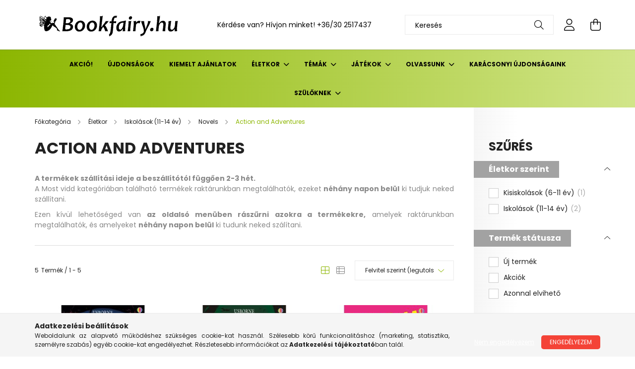

--- FILE ---
content_type: text/html; charset=UTF-8
request_url: https://bookfairy.hu/spl/927759/Action-and-Adventures
body_size: 27287
content:
<!DOCTYPE html>
<html lang="hu">
<head>
    <meta charset="utf-8">
<meta name="description" content="Action and Adventures, Novels, Iskolások (11-14 év), Életkor, Bookfairy - Angol gyerekkönyv webáruház">
<meta name="robots" content="index, follow">
<meta http-equiv="X-UA-Compatible" content="IE=Edge">
<meta property="og:site_name" content="Bookfairy - Angol gyerekkönyv webáruház" />
<meta property="og:title" content="Action and Adventures - Novels - Iskolások (11-14 év) - Élet">
<meta property="og:description" content="Action and Adventures, Novels, Iskolások (11-14 év), Életkor, Bookfairy - Angol gyerekkönyv webáruház">
<meta property="og:type" content="website">
<meta property="og:url" content="https://bookfairy.hu/spl/927759/Action-and-Adventures">
<meta property="og:image" content="https://bookfairy.hu/shop_ordered/56120/pic/konyves.jpg">
<meta name="google-site-verification" content="google-site-verification=Y149Ft6LnC85qay0r8Li">
<meta name="theme-color" content="#00bbd4">
<meta name="msapplication-TileColor" content="#00bbd4">
<meta name="mobile-web-app-capable" content="yes">
<meta name="apple-mobile-web-app-capable" content="yes">
<meta name="MobileOptimized" content="320">
<meta name="HandheldFriendly" content="true">

<title>Action and Adventures - Novels - Iskolások (11-14 év) - Élet</title>


<script>
var service_type="shop";
var shop_url_main="https://bookfairy.hu";
var actual_lang="hu";
var money_len="0";
var money_thousend=" ";
var money_dec=",";
var shop_id=56120;
var unas_design_url="https:"+"/"+"/"+"bookfairy.hu"+"/"+"!common_design"+"/"+"base"+"/"+"002102"+"/";
var unas_design_code='002102';
var unas_base_design_code='2100';
var unas_design_ver=4;
var unas_design_subver=4;
var unas_shop_url='https://bookfairy.hu';
var responsive="yes";
var price_nullcut_disable=1;
var config_plus=new Array();
config_plus['product_tooltip']=1;
config_plus['cart_redirect']=2;
config_plus['money_type']='Ft';
config_plus['money_type_display']='Ft';
var lang_text=new Array();

var UNAS = UNAS || {};
UNAS.shop={"base_url":'https://bookfairy.hu',"domain":'bookfairy.hu',"username":'bookfairy.unas.hu',"id":56120,"lang":'hu',"currency_type":'Ft',"currency_code":'HUF',"currency_rate":'1',"currency_length":0,"base_currency_length":0,"canonical_url":'https://bookfairy.hu/spl/927759/Action-and-Adventures'};
UNAS.design={"code":'002102',"page":'product_list'};
UNAS.api_auth="9eb967e836950fbec50c834e40b57f24";
UNAS.customer={"email":'',"id":0,"group_id":0,"without_registration":0};
UNAS.shop["category_id"]="927759";
UNAS.shop["only_private_customer_can_purchase"] = true;
 

UNAS.text = {
    "button_overlay_close": `Bezár`,
    "popup_window": `Felugró ablak`,
    "list": `lista`,
    "updating_in_progress": `frissítés folyamatban`,
    "updated": `frissítve`,
    "is_opened": `megnyitva`,
    "is_closed": `bezárva`,
    "deleted": `törölve`,
    "consent_granted": `hozzájárulás megadva`,
    "consent_rejected": `hozzájárulás elutasítva`,
    "field_is_incorrect": `mező hibás`,
    "error_title": `Hiba!`,
    "product_variants": `termék változatok`,
    "product_added_to_cart": `A termék a kosárba került`,
    "product_added_to_cart_with_qty_problem": `A termékből csak [qty_added_to_cart] [qty_unit] került kosárba`,
    "product_removed_from_cart": `A termék törölve a kosárból`,
    "reg_title_name": `Név`,
    "reg_title_company_name": `Cégnév`,
    "number_of_items_in_cart": `Kosárban lévő tételek száma`,
    "cart_is_empty": `A kosár üres`,
    "cart_updated": `A kosár frissült`
};


UNAS.text["delete_from_compare"]= `Törlés összehasonlításból`;
UNAS.text["comparison"]= `Összehasonlítás`;

UNAS.text["delete_from_favourites"]= `Törlés a kedvencek közül`;
UNAS.text["add_to_favourites"]= `Kedvencekhez`;


UNAS.text["private_customer_warning"] = `A webáruházban csak magánszemélyek vásárolhatnak.`;




window.lazySizesConfig=window.lazySizesConfig || {};
window.lazySizesConfig.loadMode=1;
window.lazySizesConfig.loadHidden=false;

window.dataLayer = window.dataLayer || [];
function gtag(){dataLayer.push(arguments)};
gtag('js', new Date());
</script>

<script src="https://bookfairy.hu/!common_packages/jquery/jquery-3.2.1.js?mod_time=1690980617"></script>
<script src="https://bookfairy.hu/!common_packages/jquery/plugins/migrate/migrate.js?mod_time=1690980618"></script>
<script src="https://bookfairy.hu/!common_packages/jquery/plugins/autocomplete/autocomplete.js?mod_time=1751445028"></script>
<script src="https://bookfairy.hu/!common_packages/jquery/plugins/ui/ui_slider-1.11.4.js?mod_time=1690980618"></script>
<script src="https://bookfairy.hu/!common_packages/jquery/plugins/ui/ui_touch-punch.js?mod_time=1690980618"></script>
<script src="https://bookfairy.hu/!common_packages/jquery/plugins/tools/overlay/overlay.js?mod_time=1759904162"></script>
<script src="https://bookfairy.hu/!common_packages/jquery/plugins/tools/toolbox/toolbox.expose.js?mod_time=1725517055"></script>
<script src="https://bookfairy.hu/!common_packages/jquery/plugins/lazysizes/lazysizes.min.js?mod_time=1690980618"></script>
<script src="https://bookfairy.hu/!common_packages/jquery/plugins/lazysizes/plugins/bgset/ls.bgset.min.js?mod_time=1753261540"></script>
<script src="https://bookfairy.hu/!common_packages/jquery/own/shop_common/exploded/common.js?mod_time=1764831094"></script>
<script src="https://bookfairy.hu/!common_packages/jquery/own/shop_common/exploded/common_overlay.js?mod_time=1759904162"></script>
<script src="https://bookfairy.hu/!common_packages/jquery/own/shop_common/exploded/common_shop_popup.js?mod_time=1759904162"></script>
<script src="https://bookfairy.hu/!common_packages/jquery/own/shop_common/exploded/page_product_list.js?mod_time=1725525526"></script>
<script src="https://bookfairy.hu/!common_packages/jquery/own/shop_common/exploded/function_favourites.js?mod_time=1725525526"></script>
<script src="https://bookfairy.hu/!common_packages/jquery/own/shop_common/exploded/function_compare.js?mod_time=1751445028"></script>
<script src="https://bookfairy.hu/!common_packages/jquery/own/shop_common/exploded/function_product_print.js?mod_time=1725525526"></script>
<script src="https://bookfairy.hu/!common_packages/jquery/own/shop_common/exploded/function_param_filter.js?mod_time=1764233415"></script>
<script src="https://bookfairy.hu/!common_packages/jquery/own/shop_common/exploded/function_infinite_scroll.js?mod_time=1759904162"></script>
<script src="https://bookfairy.hu/!common_packages/jquery/plugins/hoverintent/hoverintent.js?mod_time=1690980618"></script>
<script src="https://bookfairy.hu/!common_packages/jquery/own/shop_tooltip/shop_tooltip.js?mod_time=1759904162"></script>
<script src="https://bookfairy.hu/!common_packages/jquery/plugins/waypoints/waypoints-4.0.0.js?mod_time=1690980618"></script>
<script src="https://bookfairy.hu/!common_packages/jquery/plugins/responsive_menu/responsive_menu-unas.js?mod_time=1690980618"></script>
<script src="https://bookfairy.hu/!common_design/base/002100/main.js?mod_time=1759904162"></script>
<script src="https://bookfairy.hu/!common_packages/jquery/plugins/flickity/v3/flickity.pkgd.min.js?mod_time=1759904162"></script>
<script src="https://bookfairy.hu/!common_packages/jquery/plugins/toastr/toastr.min.js?mod_time=1690980618"></script>
<script src="https://bookfairy.hu/!common_packages/jquery/plugins/tippy/popper-2.4.4.min.js?mod_time=1690980618"></script>
<script src="https://bookfairy.hu/!common_packages/jquery/plugins/tippy/tippy-bundle.umd.min.js?mod_time=1690980618"></script>

<link href="https://bookfairy.hu/temp/shop_56120_2072b059917c1644b76b5b17fe83f468.css?mod_time=1768915825" rel="stylesheet" type="text/css">

<link href="https://bookfairy.hu/spl/927759/Action-and-Adventures" rel="canonical">
<link id="favicon-16x16" rel="icon" type="image/png" href="https://bookfairy.hu/shop_ordered/56120/pic/favicon.png" sizes="16x16">
<script>
        var google_consent=1;
    
        gtag('consent', 'default', {
           'ad_storage': 'denied',
           'ad_user_data': 'denied',
           'ad_personalization': 'denied',
           'analytics_storage': 'denied',
           'functionality_storage': 'denied',
           'personalization_storage': 'denied',
           'security_storage': 'granted'
        });

    
        gtag('consent', 'update', {
           'ad_storage': 'denied',
           'ad_user_data': 'denied',
           'ad_personalization': 'denied',
           'analytics_storage': 'denied',
           'functionality_storage': 'denied',
           'personalization_storage': 'denied',
           'security_storage': 'granted'
        });

        </script>
    <script async src="https://www.googletagmanager.com/gtag/js?id=G-2ST68FNP5W"></script>    <script>
    gtag('config', 'G-2ST68FNP5W');

        </script>
        <script>
    var google_analytics=1;

            gtag('event', 'view_item_list', {
              "currency": "HUF",
              "items": [
                                        {
                          "item_id": "9781803706450",
                          "item_name": "League of Thieves",
                                                    "item_category": "Életkor/Iskolások (11-14 év)/Novels/Action and Adventures",                          "price": '4490',
                          "list_position": 1,
                          "list_name": 'Életkor/Iskolások (11-14 év)/Novels/Action and Adventures'
                      }
                    ,                      {
                          "item_id": "9781803706467",
                          "item_name": "The Goblin&#039;s Revenge",
                                                    "item_category": "Életkor/Iskolások (11-14 év)/Novels/Action and Adventures",                          "price": '4490',
                          "list_position": 2,
                          "list_name": 'Életkor/Iskolások (11-14 év)/Novels/Action and Adventures'
                      }
                    ,                      {
                          "item_id": "9781474959520",
                          "item_name": "Anisha, Accidental Detective",
                                                    "item_category": "Életkor/Iskolások (11-14 év)/Novels/Action and Adventures",                          "price": '3890',
                          "list_position": 3,
                          "list_name": 'Életkor/Iskolások (11-14 év)/Novels/Action and Adventures'
                      }
                    ,                      {
                          "item_id": "9781474979061",
                          "item_name": "The Thief Who Sang Storms",
                                                    "item_category": "Életkor/Iskolások (11-14 év)/Novels/Action and Adventures",                          "price": '4390',
                          "list_position": 4,
                          "list_name": 'Életkor/Iskolások (11-14 év)/Novels/Action and Adventures'
                      }
                    ,                      {
                          "item_id": "9781474953535",
                          "item_name": "Knitbone Pepper ghost dog - A rabbit called Wish",
                                                    "item_category": "Életkor/Iskolások (11-14 év)/Novels/Action and Adventures",                          "price": '4390',
                          "list_position": 5,
                          "list_name": 'Életkor/Iskolások (11-14 év)/Novels/Action and Adventures'
                      }
                                  ],
              'non_interaction': true
        });
           </script>
       <script>
        var google_ads=1;

                gtag('event','remarketing', {
            'ecomm_pagetype': 'category',
            'ecomm_prodid': ["9781803706450","9781803706467","9781474959520","9781474979061","9781474953535"]        });
            </script>
    
    <script>
    var facebook_pixel=1;
    /* <![CDATA[ */
        !function(f,b,e,v,n,t,s){if(f.fbq)return;n=f.fbq=function(){n.callMethod?
            n.callMethod.apply(n,arguments):n.queue.push(arguments)};if(!f._fbq)f._fbq=n;
            n.push=n;n.loaded=!0;n.version='2.0';n.queue=[];t=b.createElement(e);t.async=!0;
            t.src=v;s=b.getElementsByTagName(e)[0];s.parentNode.insertBefore(t,s)}(window,
                document,'script','//connect.facebook.net/en_US/fbevents.js');

        fbq('init', '834821201718909');
                fbq('track', 'PageView', {}, {eventID:'PageView.aXBm6b_R05vIyORx50WCkwAAB6Q'});
        
        $(document).ready(function() {
            $(document).on("addToCart", function(event, product_array){
                facebook_event('AddToCart',{
					content_name: product_array.name,
					content_category: product_array.category,
					content_ids: [product_array.sku],
					contents: [{'id': product_array.sku, 'quantity': product_array.qty}],
					content_type: 'product',
					value: product_array.price,
					currency: 'HUF'
				}, {eventID:'AddToCart.' + product_array.event_id});
            });

            $(document).on("addToFavourites", function(event, product_array){
                facebook_event('AddToWishlist', {
                    content_ids: [product_array.sku],
                    content_type: 'product'
                }, {eventID:'AddToFavourites.' + product_array.event_id});
            });
        });

    /* ]]> */
    </script>
<script>
(function(i,s,o,g,r,a,m){i['BarionAnalyticsObject']=r;i[r]=i[r]||function(){
    (i[r].q=i[r].q||[]).push(arguments)},i[r].l=1*new Date();a=s.createElement(o),
    m=s.getElementsByTagName(o)[0];a.async=1;a.src=g;m.parentNode.insertBefore(a,m)
})(window, document, 'script', 'https://pixel.barion.com/bp.js', 'bp');
                    
bp('init', 'addBarionPixelId', 'BP-ywYGEIQh93-43');
</script>
<noscript><img height='1' width='1' style='display:none' alt='' src='https://pixel.barion.com/a.gif?__ba_pixel_id=BP-ywYGEIQh93-43&ev=contentView&noscript=1'/></noscript>

    <meta content="width=device-width, initial-scale=1.0" name="viewport" />
    <link rel="preconnect" href="https://fonts.gstatic.com">
    <link rel="preload" href="https://fonts.googleapis.com/css2?family=Poppins:wght@400;700&display=swap" as="style" />
    <link rel="stylesheet" href="https://fonts.googleapis.com/css2?family=Poppins:wght@400;700&display=swap" media="print" onload="this.media='all'">
    <noscript>
        <link rel="stylesheet" href="https://fonts.googleapis.com/css2?family=Poppins:wght@400;700&display=swap" />
    </noscript>
    
    
    
    
    

    
    
    
            
        
        
        
        
        
    
    
</head>




<body class='design_ver4 design_subver1 design_subver2 design_subver3 design_subver4' id="ud_shop_art">
<div id="image_to_cart" style="display:none; position:absolute; z-index:100000;"></div>
<div class="overlay_common overlay_warning" id="overlay_cart_add"></div>
<script>$(document).ready(function(){ overlay_init("cart_add",{"onBeforeLoad":false}); });</script>
<div class="overlay_common overlay_ok" id="overlay_cart_add_ok"></div>
<script>$(document).ready(function(){ overlay_init("cart_add_ok",[]); });</script>
<div class="overlay_common overlay_dialog" id="overlay_save_filter"></div>
<script>$(document).ready(function(){ overlay_init("save_filter",{"closeOnEsc":true,"closeOnClick":true}); });</script>
<div id="overlay_login_outer"></div>	
	<script>
	$(document).ready(function(){
	    var login_redir_init="";

		$("#overlay_login_outer").overlay({
			onBeforeLoad: function() {
                var login_redir_temp=login_redir_init;
                if (login_redir_act!="") {
                    login_redir_temp=login_redir_act;
                    login_redir_act="";
                }

									$.ajax({
						type: "GET",
						async: true,
						url: "https://bookfairy.hu/shop_ajax/ajax_popup_login.php",
						data: {
							shop_id:"56120",
							lang_master:"hu",
                            login_redir:login_redir_temp,
							explicit:"ok",
							get_ajax:"1"
						},
						success: function(data){
							$("#overlay_login_outer").html(data);
							if (unas_design_ver >= 5) $("#overlay_login_outer").modal('show');
							$('#overlay_login1 input[name=shop_pass_login]').keypress(function(e) {
								var code = e.keyCode ? e.keyCode : e.which;
								if(code.toString() == 13) {		
									document.form_login_overlay.submit();		
								}	
							});	
						}
					});
								},
			top: 50,
			mask: {
	color: "#000000",
	loadSpeed: 200,
	maskId: "exposeMaskOverlay",
	opacity: 0.7
},
			closeOnClick: (config_plus['overlay_close_on_click_forced'] === 1),
			onClose: function(event, overlayIndex) {
				$("#login_redir").val("");
			},
			load: false
		});
		
			});
	function overlay_login() {
		$(document).ready(function(){
			$("#overlay_login_outer").overlay().load();
		});
	}
	function overlay_login_remind() {
        if (unas_design_ver >= 5) {
            $("#overlay_remind").overlay().load();
        } else {
            $(document).ready(function () {
                $("#overlay_login_outer").overlay().close();
                setTimeout('$("#overlay_remind").overlay().load();', 250);
            });
        }
	}

    var login_redir_act="";
    function overlay_login_redir(redir) {
        login_redir_act=redir;
        $("#overlay_login_outer").overlay().load();
    }
	</script>  
	<div class="overlay_common overlay_info" id="overlay_remind"></div>
<script>$(document).ready(function(){ overlay_init("remind",[]); });</script>

	<script>
    	function overlay_login_error_remind() {
		$(document).ready(function(){
			load_login=0;
			$("#overlay_error").overlay().close();
			setTimeout('$("#overlay_remind").overlay().load();', 250);	
		});
	}
	</script>  
	<div class="overlay_common overlay_info" id="overlay_newsletter"></div>
<script>$(document).ready(function(){ overlay_init("newsletter",[]); });</script>

<script>
function overlay_newsletter() {
    $(document).ready(function(){
        $("#overlay_newsletter").overlay().load();
    });
}
</script>
<div class="overlay_common overlay_error" id="overlay_script"></div>
<script>$(document).ready(function(){ overlay_init("script",[]); });</script>
<style> .grecaptcha-badge { display: none !important; } </style>     <script>
    $(document).ready(function() {
        $.ajax({
            type: "GET",
            url: "https://bookfairy.hu/shop_ajax/ajax_stat.php",
            data: {master_shop_id:"56120",get_ajax:"1"}
        });
    });
    </script>
    

<div id="container" class="no-slideshow  page_shop_art_927759 filter-exists">
            <header class="header position-relative">
            
            <div class="header-inner">
                <div class="header-container container">
                    <div class="row gutters-5 flex-nowrap justify-content-center align-items-center">
                            <div id="header_logo_img" class="js-element logo col-auto flex-shrink-1 order-2 order-xl-1" data-element-name="header_logo">
        <div class="header_logo-img-container">
            <div class="header_logo-img-wrapper">
                                                            <a href="https://bookfairy.hu">                        <picture>
                                                            <source media="(max-width: 575.98px)" srcset="https://bookfairy.hu/!common_design/custom/bookfairy.unas.hu/element/layout_hu_header_logo-300x80_1_small.png?time=1697717215 300w" sizes="300px"/>
                                                                                        <source media="(max-width: 991.98px)" srcset="https://bookfairy.hu/!common_design/custom/bookfairy.unas.hu/element/layout_hu_header_logo-300x80_1_large.png?time=1697717215 300w" sizes="300px"/>
                                                        <img                                  src="https://bookfairy.hu/!common_design/custom/bookfairy.unas.hu/element/layout_hu_header_logo-300x80_1_default.png?time=1697717215"
                                 srcset="https://bookfairy.hu/!common_design/custom/bookfairy.unas.hu/element/layout_hu_header_logo-300x80_1_default.png?time=1697717215 1x"
                                 alt="Bookfairy"/>
                        </picture>
                        </a>                                                </div>
        </div>
    </div>


                        <div class="header__left col-auto col-xl order-1 order-xl-2">
                            <div class="d-flex align-items-center justify-content-center">
                                <button type="button" class="hamburger__btn js-hamburger-btn dropdown--btn d-xl-none" id="hamburger__btn" aria-label="hamburger button" data-btn-for=".hamburger__dropdown">
                                    <span class="hamburger__btn-icon icon--hamburger"></span>
                                </button>
                                    <div class="js-element header_text_section_2 d-none d-xl-block" data-element-name="header_text_section_2">
        <div class="element__content ">
                            <div class="element__html slide-1"><p>Kérdése van? Hívjon minket! <a href='tel:+36302517437'>+36/30 2517437</a></p></div>
                    </div>
    </div>

                            </div>
                        </div>

                        <div class="header__right col col-xl-auto order-3 py-3 py-lg-5">
                            <div class="d-flex align-items-center justify-content-end">
                                
                                
                                <div class="search-open-btn d-block d-lg-none icon--search text-center" onclick="toggleSearch();"></div>
                                <div class="search__container">
                                    <div class="search-box position-relative ml-auto container px-0 browser-is-chrome" id="box_search_content">
    <form name="form_include_search" id="form_include_search" action="https://bookfairy.hu/shop_search.php" method="get">
        <div class="box-search-group mb-0">
            <input data-stay-visible-breakpoint="992" name="search" id="box_search_input" value=""
                   aria-label="Keresés" pattern=".{3,100}" title="Hosszabb kereső kifejezést írjon be!" placeholder="Keresés"
                   type="text" maxlength="100" class="ac_input form-control js-search-input" autocomplete="off" required            >
            <div class="search-box__search-btn-outer input-group-append" title="Keresés">
                <button class="search-btn" aria-label="Keresés">
                    <span class="search-btn-icon icon--search"></span>
                </button>
            </div>
            <div class="search__loading">
                <div class="loading-spinner--small"></div>
            </div>
        </div>
        <div class="search-box__mask"></div>
    </form>
    <div class="ac_results"></div>
</div>
<script>
    $(document).ready(function(){
        $(document).on('smartSearchInputLoseFocus', function(){
            if ($('.js-search-smart-autocomplete').length>0) {
                setTimeout(function(){
                    let height = $(window).height() - ($('.js-search-smart-autocomplete').offset().top - $(window).scrollTop()) - 20;
                    $('.search-smart-autocomplete').css('max-height', height + 'px');
                }, 300);
            }
        });
    });
</script>



                                </div>
                                <div class="profil__container">
                                                <div class="profile">
            <button type="button" class="profile__btn js-profile-btn dropdown--btn" id="profile__btn" data-orders="https://bookfairy.hu/shop_order_track.php" aria-label="profile button" data-btn-for=".profile__dropdown">
                <span class="profile__btn-icon icon--head"></span>
            </button>
        </div>
    
                                </div>
                                <div class="cart-box__container pr-3 pr-xl-0">
                                    <button class="cart-box__btn dropdown--btn" aria-label="cart button" type="button" data-btn-for=".cart-box__dropdown">
                                        <span class="cart-box__btn-icon icon--cart">
                                                <span id='box_cart_content' class='cart-box'>            </span>
                                        </span>
                                    </button>
                                </div>
                            </div>
                        </div>
                    </div>
                </div>
            </div>
                            <div class="header-menus d-none d-xl-block">
                    <div class="container text-center position-relative">
                        <ul class="main-menus d-none d-lg-flex justify-content-center text-left js-main-menus-content cat-menus level-0 plus-menus level-0" data-level="0">
                                <li class='cat-menu  js-cat-menu-471039' data-id="471039">

        <span class="cat-menu__name font-weight-bold">
                            <a class='cat-menu__link font-weight-bold' href='https://bookfairy.hu/shop_artspec.php?artspec=1&source_cat=471039' >
                            Akció!            </a>
        </span>

            </li>
    <li class='cat-menu  js-cat-menu-729227' data-id="729227">

        <span class="cat-menu__name font-weight-bold">
                            <a class='cat-menu__link font-weight-bold' href='https://bookfairy.hu/shop_artspec.php?artspec=2&source_cat=729227' >
                            Újdonságok            </a>
        </span>

            </li>
    <li class='cat-menu  js-cat-menu-347855' data-id="347855">

        <span class="cat-menu__name font-weight-bold">
                            <a class='cat-menu__link font-weight-bold' href='https://bookfairy.hu/Christmas' >
                            Kiemelt ajánlatok            </a>
        </span>

            </li>
    <li class='cat-menu  has-child js-cat-menu-694015' data-id="694015">

        <span class="cat-menu__name font-weight-bold">
                            <a class='cat-menu__link font-weight-bold' href='#' >
                            Életkor            </a>
        </span>

        			    <div class="cat-menu__sublist js-sublist level-1 ">
        <div class="sublist-inner js-sublist-inner ps__child--consume">
            <div class="cat-menu__sublist-inner d-flex">
                <div class="flex-grow-1">
                    <ul class="cat-menus level-1 row" data-level="cat-level-1">
                                                    <li class="col-2 mb-5 cat-menu has-child js-cat-menu-485975" data-id="485975">
                                <span class="cat-menu__name text-uppercase font-weight-bold" >
                                    <a class="cat-menu__link" href="https://bookfairy.hu/sct/485975/Babak-0-3-ev" >
                                    Babák (0-3 év)
                                                                            </a>
                                </span>
                                                                        <div class="cat-menu__list level-2">
        <ul class="cat-menus level-2" data-level="cat-level-2">
                            <li class="cat-menu js-cat-menu-883578" data-id="883578">
                    <span class="cat-menu__name" >
                        <a class="cat-menu__link" href="https://bookfairy.hu/spl/883578/Books-with-wheels" >                        Books with wheels
                                                    </a>                    </span>
                                    </li>
                            <li class="cat-menu js-cat-menu-327593" data-id="327593">
                    <span class="cat-menu__name" >
                        <a class="cat-menu__link" href="https://bookfairy.hu/spl/327593/Book-and-Jigsaw" >                        Book and Jigsaw
                                                    </a>                    </span>
                                    </li>
                            <li class="cat-menu js-cat-menu-801534" data-id="801534">
                    <span class="cat-menu__name" >
                        <a class="cat-menu__link" href="https://bookfairy.hu/spl/801534/Baby039s-very-first-black-and-white-books" >                        Baby&#039;s very first black and white books
                                                    </a>                    </span>
                                    </li>
                            <li class="cat-menu js-cat-menu-577441" data-id="577441">
                    <span class="cat-menu__name" >
                        <a class="cat-menu__link" href="https://bookfairy.hu/spl/577441/Very-first-words" >                        Very first words
                                                    </a>                    </span>
                                    </li>
                            <li class="cat-menu js-cat-menu-307084" data-id="307084">
                    <span class="cat-menu__name" >
                        <a class="cat-menu__link" href="https://bookfairy.hu/spl/307084/Flap-books" >                        Flap books
                                                    </a>                    </span>
                                    </li>
                            <li class="cat-menu js-cat-menu-279532" data-id="279532">
                    <span class="cat-menu__name" >
                        <a class="cat-menu__link" href="https://bookfairy.hu/spl/279532/Touchy-Feely-Play-Books" >                        Touchy Feely Play Books
                                                    </a>                    </span>
                                    </li>
                            <li class="cat-menu js-cat-menu-863764" data-id="863764">
                    <span class="cat-menu__name" >
                        <a class="cat-menu__link" href="https://bookfairy.hu/spl/863764/More-board-books" >                        More board books
                                                    </a>                    </span>
                                    </li>
                                        <li class="cat-menu">
                    <a class="cat-menu__link cat-menu__all-cat font-s icon--a-chevron-right" href="https://bookfairy.hu/sct/485975/Babak-0-3-ev">További kategóriák</a>
                </li>
                    </ul>
    </div>


                                                            </li>
                                                    <li class="col-2 mb-5 cat-menu has-child js-cat-menu-515807" data-id="515807">
                                <span class="cat-menu__name text-uppercase font-weight-bold" >
                                    <a class="cat-menu__link" href="https://bookfairy.hu/sct/515807/Ovodasok-3-6-ev" >
                                    Óvodások (3-6 év)
                                                                            </a>
                                </span>
                                                                        <div class="cat-menu__list level-2">
        <ul class="cat-menus level-2" data-level="cat-level-2">
                            <li class="cat-menu js-cat-menu-805170" data-id="805170">
                    <span class="cat-menu__name" >
                        <a class="cat-menu__link" href="https://bookfairy.hu/spl/805170/Beginners" >                        Beginners
                                                    </a>                    </span>
                                    </li>
                            <li class="cat-menu js-cat-menu-372551" data-id="372551">
                    <span class="cat-menu__name" >
                        <a class="cat-menu__link" href="https://bookfairy.hu/spl/372551/Farmyard-Tales-Poppy-And-Sam" >                        Farmyard Tales Poppy And Sam
                                                    </a>                    </span>
                                    </li>
                            <li class="cat-menu js-cat-menu-602893" data-id="602893">
                    <span class="cat-menu__name" >
                        <a class="cat-menu__link" href="https://bookfairy.hu/spl/602893/First-experiences" >                        First experiences
                                                    </a>                    </span>
                                    </li>
                            <li class="cat-menu js-cat-menu-927774" data-id="927774">
                    <span class="cat-menu__name" >
                        <a class="cat-menu__link" href="https://bookfairy.hu/spl/927774/Getting-Ready-For-School" >                        Getting Ready For School
                                                    </a>                    </span>
                                    </li>
                            <li class="cat-menu js-cat-menu-712447" data-id="712447">
                    <span class="cat-menu__name" >
                        <a class="cat-menu__link" href="https://bookfairy.hu/spl/712447/Gruffalo-and-friends" >                        Gruffalo and friends
                                                    </a>                    </span>
                                    </li>
                            <li class="cat-menu js-cat-menu-577359" data-id="577359">
                    <span class="cat-menu__name" >
                        <a class="cat-menu__link" href="https://bookfairy.hu/spl/577359/Letters-Numbers-Shapes-And-Colours" >                        Letters, Numbers, Shapes And Colours
                                                    </a>                    </span>
                                    </li>
                            <li class="cat-menu js-cat-menu-935475" data-id="935475">
                    <span class="cat-menu__name" >
                        <a class="cat-menu__link" href="https://bookfairy.hu/sct/935475/Lift-the-Flap" >                        Lift-the-Flap
                                                    </a>                    </span>
                                    </li>
                                        <li class="cat-menu">
                    <a class="cat-menu__link cat-menu__all-cat font-s icon--a-chevron-right" href="https://bookfairy.hu/sct/515807/Ovodasok-3-6-ev">További kategóriák</a>
                </li>
                    </ul>
    </div>


                                                            </li>
                                                    <li class="col-2 mb-5 cat-menu has-child js-cat-menu-647243" data-id="647243">
                                <span class="cat-menu__name text-uppercase font-weight-bold" >
                                    <a class="cat-menu__link" href="https://bookfairy.hu/sct/647243/Kisiskolasok-7-11-ev" >
                                    Kisiskolások (7-11 év)
                                                                            </a>
                                </span>
                                                                        <div class="cat-menu__list level-2">
        <ul class="cat-menus level-2" data-level="cat-level-2">
                            <li class="cat-menu js-cat-menu-719724" data-id="719724">
                    <span class="cat-menu__name" >
                        <a class="cat-menu__link" href="https://bookfairy.hu/spl/719724/Art-and-artists" >                        Art and artists
                                                    </a>                    </span>
                                    </li>
                            <li class="cat-menu js-cat-menu-271762" data-id="271762">
                    <span class="cat-menu__name" >
                        <a class="cat-menu__link" href="https://bookfairy.hu/sct/271762/Beginners" >                        Beginners
                                                    </a>                    </span>
                                    </li>
                            <li class="cat-menu js-cat-menu-834495" data-id="834495">
                    <span class="cat-menu__name" >
                        <a class="cat-menu__link" href="https://bookfairy.hu/spl/834495/Billy-and-the-Mini-Monsters" >                        Billy and the Mini Monsters
                                                    </a>                    </span>
                                    </li>
                            <li class="cat-menu js-cat-menu-736926" data-id="736926">
                    <span class="cat-menu__name" >
                        <a class="cat-menu__link" href="https://bookfairy.hu/classic-stories" >                        Classic Stories
                                                    </a>                    </span>
                                    </li>
                            <li class="cat-menu js-cat-menu-150147" data-id="150147">
                    <span class="cat-menu__name" >
                        <a class="cat-menu__link" href="https://bookfairy.hu/creative-writing" >                        Creative writing
                                                    </a>                    </span>
                                    </li>
                            <li class="cat-menu js-cat-menu-757632" data-id="757632">
                    <span class="cat-menu__name" >
                        <a class="cat-menu__link" href="https://bookfairy.hu/sct/757632/Discovery" >                        Discovery
                                                    </a>                    </span>
                                    </li>
                            <li class="cat-menu js-cat-menu-143437" data-id="143437">
                    <span class="cat-menu__name" >
                        <a class="cat-menu__link" href="https://bookfairy.hu/fantastic-fiction" >                        Fantastic Fiction
                                                    </a>                    </span>
                                    </li>
                                        <li class="cat-menu">
                    <a class="cat-menu__link cat-menu__all-cat font-s icon--a-chevron-right" href="https://bookfairy.hu/sct/647243/Kisiskolasok-7-11-ev">További kategóriák</a>
                </li>
                    </ul>
    </div>


                                                            </li>
                                                    <li class="col-2 mb-5 cat-menu has-child js-cat-menu-468750" data-id="468750">
                                <span class="cat-menu__name text-uppercase font-weight-bold" >
                                    <a class="cat-menu__link" href="https://bookfairy.hu/sct/468750/Iskolasok-11-14-ev" >
                                    Iskolások (11-14 év)
                                                                            </a>
                                </span>
                                                                        <div class="cat-menu__list level-2">
        <ul class="cat-menus level-2" data-level="cat-level-2">
                            <li class="cat-menu js-cat-menu-356253" data-id="356253">
                    <span class="cat-menu__name" >
                        <a class="cat-menu__link" href="https://bookfairy.hu/sct/356253/Beginners" >                        Beginners
                                                    </a>                    </span>
                                    </li>
                            <li class="cat-menu js-cat-menu-281691" data-id="281691">
                    <span class="cat-menu__name" >
                        <a class="cat-menu__link" href="https://bookfairy.hu/spl/281691/Essential-Life-Skills" >                        Essential Life Skills
                                                    </a>                    </span>
                                    </li>
                            <li class="cat-menu js-cat-menu-797507" data-id="797507">
                    <span class="cat-menu__name" >
                        <a class="cat-menu__link" href="https://bookfairy.hu/spl/797507/Illustrated-Dictionaries" >                        Illustrated Dictionaries
                                                    </a>                    </span>
                                    </li>
                            <li class="cat-menu js-cat-menu-929515" data-id="929515">
                    <span class="cat-menu__name" >
                        <a class="cat-menu__link" href="https://bookfairy.hu/spl/929515/Creative-writing" >                        Creative writing
                                                    </a>                    </span>
                                    </li>
                            <li class="cat-menu js-cat-menu-663582" data-id="663582">
                    <span class="cat-menu__name" >
                        <a class="cat-menu__link" href="https://bookfairy.hu/spl/663582/Fun-Facts" >                        Fun Facts
                                                    </a>                    </span>
                                    </li>
                            <li class="cat-menu js-cat-menu-774648" data-id="774648">
                    <span class="cat-menu__name" >
                        <a class="cat-menu__link" href="https://bookfairy.hu/sct/774648/Olvassunk" >                        Olvassunk
                                                    </a>                    </span>
                                    </li>
                            <li class="cat-menu js-cat-menu-709292" data-id="709292">
                    <span class="cat-menu__name" >
                        <a class="cat-menu__link" href="https://bookfairy.hu/sct/709292/Novels" >                        Novels
                                                    </a>                    </span>
                                    </li>
                                        <li class="cat-menu">
                    <a class="cat-menu__link cat-menu__all-cat font-s icon--a-chevron-right" href="https://bookfairy.hu/sct/468750/Iskolasok-11-14-ev">További kategóriák</a>
                </li>
                    </ul>
    </div>


                                                            </li>
                                                    <li class="col-2 mb-5 cat-menu has-child js-cat-menu-962431" data-id="962431">
                                <span class="cat-menu__name text-uppercase font-weight-bold" >
                                    <a class="cat-menu__link" href="https://bookfairy.hu/sct/962431/14-haladok" >
                                    14+ haladók
                                                                            </a>
                                </span>
                                                                        <div class="cat-menu__list level-2">
        <ul class="cat-menus level-2" data-level="cat-level-2">
                            <li class="cat-menu js-cat-menu-124859" data-id="124859">
                    <span class="cat-menu__name" >
                        <a class="cat-menu__link" href="https://bookfairy.hu/spl/124859/Coming-of-age-Stories" >                        Coming-of-age Stories
                                                    </a>                    </span>
                                    </li>
                            <li class="cat-menu js-cat-menu-921143" data-id="921143">
                    <span class="cat-menu__name" >
                        <a class="cat-menu__link" href="https://bookfairy.hu/spl/921143/Crime-and-Thrillers" >                        Crime and Thrillers
                                                    </a>                    </span>
                                    </li>
                            <li class="cat-menu js-cat-menu-967352" data-id="967352">
                    <span class="cat-menu__name" >
                        <a class="cat-menu__link" href="https://bookfairy.hu/spl/967352/Dystopia" >                        Dystopia
                                                    </a>                    </span>
                                    </li>
                            <li class="cat-menu js-cat-menu-593790" data-id="593790">
                    <span class="cat-menu__name" >
                        <a class="cat-menu__link" href="https://bookfairy.hu/spl/593790/Essential-Life-Skills" >                        Essential Life Skills
                                                    </a>                    </span>
                                    </li>
                            <li class="cat-menu js-cat-menu-318779" data-id="318779">
                    <span class="cat-menu__name" >
                        <a class="cat-menu__link" href="https://bookfairy.hu/spl/318779/Historical-fiction" >                        Historical fiction
                                                    </a>                    </span>
                                    </li>
                            <li class="cat-menu js-cat-menu-628225" data-id="628225">
                    <span class="cat-menu__name" >
                        <a class="cat-menu__link" href="https://bookfairy.hu/spl/628225/Holly-Bourne" >                        Holly Bourne
                                                    </a>                    </span>
                                    </li>
                            <li class="cat-menu js-cat-menu-477054" data-id="477054">
                    <span class="cat-menu__name" >
                        <a class="cat-menu__link" href="https://bookfairy.hu/spl/477054/Young-Adult-fiction" >                        Young Adult fiction
                                                    </a>                    </span>
                                    </li>
                                        <li class="cat-menu">
                    <a class="cat-menu__link cat-menu__all-cat font-s icon--a-chevron-right" href="https://bookfairy.hu/sct/962431/14-haladok">További kategóriák</a>
                </li>
                    </ul>
    </div>


                                                            </li>
                                            </ul>
                </div>
                            </div>
        </div>
    </div>


            </li>
    <li class='cat-menu  has-child js-cat-menu-587197' data-id="587197">

        <span class="cat-menu__name font-weight-bold">
                            <a class='cat-menu__link font-weight-bold' href='#' >
                            Témák            </a>
        </span>

        			    <div class="cat-menu__sublist js-sublist level-1 ">
        <div class="sublist-inner js-sublist-inner ps__child--consume">
            <div class="cat-menu__sublist-inner d-flex">
                <div class="flex-grow-1">
                    <ul class="cat-menus level-1 row" data-level="cat-level-1">
                                                    <li class="col-2 mb-5 cat-menu has-child js-cat-menu-515152" data-id="515152">
                                <span class="cat-menu__name text-uppercase font-weight-bold" >
                                    <a class="cat-menu__link" href="https://bookfairy.hu/activitybooks" >
                                    Activity books
                                                                            </a>
                                </span>
                                                                        <div class="cat-menu__list level-2">
        <ul class="cat-menus level-2" data-level="cat-level-2">
                            <li class="cat-menu js-cat-menu-982381" data-id="982381">
                    <span class="cat-menu__name" >
                        <a class="cat-menu__link" href="https://bookfairy.hu/spl/982381/Activity-cards-and-tins" >                        Activity cards and tins
                                                    </a>                    </span>
                                    </li>
                            <li class="cat-menu js-cat-menu-680070" data-id="680070">
                    <span class="cat-menu__name" >
                        <a class="cat-menu__link" href="https://bookfairy.hu/spl/680070/Drawing-doodling-and-colouring" >                        Drawing doodling and colouring
                                                    </a>                    </span>
                                    </li>
                            <li class="cat-menu js-cat-menu-396681" data-id="396681">
                    <span class="cat-menu__name" >
                        <a class="cat-menu__link" href="https://bookfairy.hu/spl/396681/Easter-activity-books" >                        Easter activity books
                                                    </a>                    </span>
                                    </li>
                            <li class="cat-menu js-cat-menu-139254" data-id="139254">
                    <span class="cat-menu__name" >
                        <a class="cat-menu__link" href="https://bookfairy.hu/spl/139254/Holiday-and-travel-activity-books" >                        Holiday and travel activity books
                                                    </a>                    </span>
                                    </li>
                            <li class="cat-menu js-cat-menu-746120" data-id="746120">
                    <span class="cat-menu__name" >
                        <a class="cat-menu__link" href="https://bookfairy.hu/spl/746120/Tear-off-activity-pads" >                        Tear-off activity pads
                                                    </a>                    </span>
                                    </li>
                            <li class="cat-menu js-cat-menu-844560" data-id="844560">
                    <span class="cat-menu__name" >
                        <a class="cat-menu__link" href="https://bookfairy.hu/spl/844560/Things-to-make-and-do" >                        Things to make and do
                                                    </a>                    </span>
                                    </li>
                            <li class="cat-menu js-cat-menu-408496" data-id="408496">
                    <span class="cat-menu__name" >
                        <a class="cat-menu__link" href="https://bookfairy.hu/spl/408496/Write-in-activity-books" >                        Write-in activity books
                                                    </a>                    </span>
                                    </li>
                                        <li class="cat-menu">
                    <a class="cat-menu__link cat-menu__all-cat font-s icon--a-chevron-right" href="https://bookfairy.hu/activitybooks">További kategóriák</a>
                </li>
                    </ul>
    </div>


                                                            </li>
                                                    <li class="col-2 mb-5 cat-menu has-child js-cat-menu-684619" data-id="684619">
                                <span class="cat-menu__name text-uppercase font-weight-bold" >
                                    <a class="cat-menu__link" href="https://bookfairy.hu/sct/684619/Arts-and-Crafts" >
                                    Arts and Crafts
                                                                            </a>
                                </span>
                                                                        <div class="cat-menu__list level-2">
        <ul class="cat-menus level-2" data-level="cat-level-2">
                            <li class="cat-menu js-cat-menu-510371" data-id="510371">
                    <span class="cat-menu__name" >
                        <a class="cat-menu__link" href="https://bookfairy.hu/spl/510371/Cooking-and-Gardening-Books" >                        Cooking and Gardening Books
                                                    </a>                    </span>
                                    </li>
                            <li class="cat-menu js-cat-menu-339151" data-id="339151">
                    <span class="cat-menu__name" >
                        <a class="cat-menu__link" href="https://bookfairy.hu/spl/339151/Craft-kits" >                        Craft kits
                                                    </a>                    </span>
                                    </li>
                            <li class="cat-menu js-cat-menu-331341" data-id="331341">
                    <span class="cat-menu__name" >
                        <a class="cat-menu__link" href="https://bookfairy.hu/fingerprintactivities" >                        Fingerprint activites
                                                    </a>                    </span>
                                    </li>
                            <li class="cat-menu js-cat-menu-887336" data-id="887336">
                    <span class="cat-menu__name" >
                        <a class="cat-menu__link" href="https://bookfairy.hu/sct/887336/Colouring-Books" >                        Colouring Books
                                                    </a>                    </span>
                                    </li>
                            <li class="cat-menu js-cat-menu-570389" data-id="570389">
                    <span class="cat-menu__name" >
                        <a class="cat-menu__link" href="https://bookfairy.hu/magicpaintingbooks" >                        Magic painting
                                                    </a>                    </span>
                                    </li>
                                </ul>
    </div>


                                                            </li>
                                                    <li class="col-2 mb-5 cat-menu js-cat-menu-650718" data-id="650718">
                                <span class="cat-menu__name text-uppercase font-weight-bold" >
                                    <a class="cat-menu__link" href="https://bookfairy.hu/spl/650718/Big-Picture-Books" >
                                    Big Picture Books
                                                                            </a>
                                </span>
                                                            </li>
                                                    <li class="col-2 mb-5 cat-menu has-child js-cat-menu-261044" data-id="261044">
                                <span class="cat-menu__name text-uppercase font-weight-bold" >
                                    <a class="cat-menu__link" href="https://bookfairy.hu/sct/261044/Children039s-fiction" >
                                    Children&#039;s fiction
                                                                            </a>
                                </span>
                                                                        <div class="cat-menu__list level-2">
        <ul class="cat-menus level-2" data-level="cat-level-2">
                            <li class="cat-menu js-cat-menu-233198" data-id="233198">
                    <span class="cat-menu__name" >
                        <a class="cat-menu__link" href="https://bookfairy.hu/spl/233198/Action-and-Adventures" >                        Action and Adventures
                                                    </a>                    </span>
                                    </li>
                            <li class="cat-menu js-cat-menu-433083" data-id="433083">
                    <span class="cat-menu__name" >
                        <a class="cat-menu__link" href="https://bookfairy.hu/spl/433083/Animal-Stories" >                        Animal Stories
                                                    </a>                    </span>
                                    </li>
                            <li class="cat-menu js-cat-menu-608512" data-id="608512">
                    <span class="cat-menu__name" >
                        <a class="cat-menu__link" href="https://bookfairy.hu/sct/608512/Fairy-Tales-And-Classic-Stories" >                        Fairy Tales And Classic Stories
                                                    </a>                    </span>
                                    </li>
                            <li class="cat-menu js-cat-menu-274398" data-id="274398">
                    <span class="cat-menu__name" >
                        <a class="cat-menu__link" href="https://bookfairy.hu/spl/274398/Family-Friends-and-School" >                        Family, Friends and School
                                                    </a>                    </span>
                                    </li>
                            <li class="cat-menu js-cat-menu-200086" data-id="200086">
                    <span class="cat-menu__name" >
                        <a class="cat-menu__link" href="https://bookfairy.hu/spl/200086/Fantasy" >                        Fantasy
                                                    </a>                    </span>
                                    </li>
                            <li class="cat-menu js-cat-menu-672206" data-id="672206">
                    <span class="cat-menu__name" >
                        <a class="cat-menu__link" href="https://bookfairy.hu/spl/672206/Funny-Stories" >                        Funny Stories
                                                    </a>                    </span>
                                    </li>
                            <li class="cat-menu js-cat-menu-947433" data-id="947433">
                    <span class="cat-menu__name" >
                        <a class="cat-menu__link" href="https://bookfairy.hu/spl/947433/Girls-Topics" >                        Girls Topics
                                                    </a>                    </span>
                                    </li>
                                        <li class="cat-menu">
                    <a class="cat-menu__link cat-menu__all-cat font-s icon--a-chevron-right" href="https://bookfairy.hu/sct/261044/Children039s-fiction">További kategóriák</a>
                </li>
                    </ul>
    </div>


                                                            </li>
                                                    <li class="col-2 mb-5 cat-menu has-child js-cat-menu-680462" data-id="680462">
                                <span class="cat-menu__name text-uppercase font-weight-bold" >
                                    <a class="cat-menu__link" href="https://bookfairy.hu/sct/680462/Christmas-Books" >
                                    Christmas Books
                                                                            </a>
                                </span>
                                                                        <div class="cat-menu__list level-2">
        <ul class="cat-menus level-2" data-level="cat-level-2">
                            <li class="cat-menu js-cat-menu-434247" data-id="434247">
                    <span class="cat-menu__name" >
                        <a class="cat-menu__link" href="https://bookfairy.hu/spl/434247/Baby039s-Christmas-books" >                        Baby&#039;s Christmas books
                                                    </a>                    </span>
                                    </li>
                            <li class="cat-menu js-cat-menu-479916" data-id="479916">
                    <span class="cat-menu__name" >
                        <a class="cat-menu__link" href="https://bookfairy.hu/spl/479916/Christmas-activity-books" >                        Christmas activity books
                                                    </a>                    </span>
                                    </li>
                            <li class="cat-menu js-cat-menu-952311" data-id="952311">
                    <span class="cat-menu__name" >
                        <a class="cat-menu__link" href="https://bookfairy.hu/spl/952311/Christmas-story-books" >                        Christmas story books
                                                    </a>                    </span>
                                    </li>
                            <li class="cat-menu js-cat-menu-464108" data-id="464108">
                    <span class="cat-menu__name" >
                        <a class="cat-menu__link" href="https://bookfairy.hu/spl/464108/Cooking-music-and-more" >                        Cooking, music and more
                                                    </a>                    </span>
                                    </li>
                            <li class="cat-menu js-cat-menu-684644" data-id="684644">
                    <span class="cat-menu__name" >
                        <a class="cat-menu__link" href="https://bookfairy.hu/spl/684644/Christmas-Pack" >                        Christmas Pack
                                                    </a>                    </span>
                                    </li>
                                </ul>
    </div>


                                                            </li>
                                                    <li class="col-2 mb-5 cat-menu has-child js-cat-menu-837910" data-id="837910">
                                <span class="cat-menu__name text-uppercase font-weight-bold" >
                                    <a class="cat-menu__link" href="https://bookfairy.hu/sct/837910/English-language" >
                                    English language
                                                                            </a>
                                </span>
                                                                        <div class="cat-menu__list level-2">
        <ul class="cat-menus level-2" data-level="cat-level-2">
                            <li class="cat-menu js-cat-menu-878034" data-id="878034">
                    <span class="cat-menu__name" >
                        <a class="cat-menu__link" href="https://bookfairy.hu/spl/878034/Dictionaries-and-thesauruses" >                        Dictionaries and thesauruses
                                                    </a>                    </span>
                                    </li>
                            <li class="cat-menu js-cat-menu-107788" data-id="107788">
                    <span class="cat-menu__name" >
                        <a class="cat-menu__link" href="https://bookfairy.hu/spl/107788/Word-books" >                        Word books
                                                    </a>                    </span>
                                    </li>
                            <li class="cat-menu js-cat-menu-808171" data-id="808171">
                    <span class="cat-menu__name" >
                        <a class="cat-menu__link" href="https://bookfairy.hu/spl/808171/English-language-classics" >                        English language classics
                                                    </a>                    </span>
                                    </li>
                            <li class="cat-menu js-cat-menu-593252" data-id="593252">
                    <span class="cat-menu__name" >
                        <a class="cat-menu__link" href="https://bookfairy.hu/spl/593252/Spelling-grammar-and-punctuation" >                        Spelling, grammar and punctuation
                                                    </a>                    </span>
                                    </li>
                                </ul>
    </div>


                                                            </li>
                                                    <li class="col-2 mb-5 cat-menu js-cat-menu-707387" data-id="707387">
                                <span class="cat-menu__name text-uppercase font-weight-bold" >
                                    <a class="cat-menu__link" href="https://bookfairy.hu/spl/372551/Farmyard-Tales-Poppy-And-Sam?source_cat=707387" >
                                    Farmyard tales Poppy and Sam
                                                                            </a>
                                </span>
                                                            </li>
                                                    <li class="col-2 mb-5 cat-menu has-child js-cat-menu-576002" data-id="576002">
                                <span class="cat-menu__name text-uppercase font-weight-bold" >
                                    <a class="cat-menu__link" href="https://bookfairy.hu/sct/576002/Favourite-topics" >
                                    Favourite topics
                                                                            </a>
                                </span>
                                                                        <div class="cat-menu__list level-2">
        <ul class="cat-menus level-2" data-level="cat-level-2">
                            <li class="cat-menu js-cat-menu-128508" data-id="128508">
                    <span class="cat-menu__name" >
                        <a class="cat-menu__link" href="https://bookfairy.hu/Wipe-clean" >                        Wipe clean
                                                    </a>                    </span>
                                    </li>
                            <li class="cat-menu js-cat-menu-843485" data-id="843485">
                    <span class="cat-menu__name" >
                        <a class="cat-menu__link" href="https://bookfairy.hu/spl/843485/Dinosaurs" >                        Dinosaurs
                                                    </a>                    </span>
                                    </li>
                            <li class="cat-menu js-cat-menu-739579" data-id="739579">
                    <span class="cat-menu__name" >
                        <a class="cat-menu__link" href="https://bookfairy.hu/shop_search.php?search=fairy&source_cat=739579" >                        Fairies
                                                    </a>                    </span>
                                    </li>
                            <li class="cat-menu js-cat-menu-891653" data-id="891653">
                    <span class="cat-menu__name" >
                        <a class="cat-menu__link" href="https://bookfairy.hu/spl/891653/Halloween" >                        Halloween
                                                    </a>                    </span>
                                    </li>
                            <li class="cat-menu js-cat-menu-729791" data-id="729791">
                    <span class="cat-menu__name" >
                        <a class="cat-menu__link" href="https://bookfairy.hu/spl/729791/Knights" >                        Knights
                                                    </a>                    </span>
                                    </li>
                            <li class="cat-menu js-cat-menu-277678" data-id="277678">
                    <span class="cat-menu__name" >
                        <a class="cat-menu__link" href="https://bookfairy.hu/spl/277678/Things-that-go" >                        Things that go
                                                    </a>                    </span>
                                    </li>
                            <li class="cat-menu js-cat-menu-670155" data-id="670155">
                    <span class="cat-menu__name" >
                        <a class="cat-menu__link" href="https://bookfairy.hu/spl/670155/Mermaids" >                        Mermaids
                                                    </a>                    </span>
                                    </li>
                                        <li class="cat-menu">
                    <a class="cat-menu__link cat-menu__all-cat font-s icon--a-chevron-right" href="https://bookfairy.hu/sct/576002/Favourite-topics">További kategóriák</a>
                </li>
                    </ul>
    </div>


                                                            </li>
                                                    <li class="col-2 mb-5 cat-menu has-child js-cat-menu-479541" data-id="479541">
                                <span class="cat-menu__name text-uppercase font-weight-bold" >
                                    <a class="cat-menu__link" href="https://bookfairy.hu/sct/479541/Gift-Sets-And-Books" >
                                    Gift Sets And Books
                                                                            </a>
                                </span>
                                                                        <div class="cat-menu__list level-2">
        <ul class="cat-menus level-2" data-level="cat-level-2">
                            <li class="cat-menu js-cat-menu-721578" data-id="721578">
                    <span class="cat-menu__name" >
                        <a class="cat-menu__link" href="https://bookfairy.hu/spl/721578/Gifts-for-babies" >                        Gifts for babies
                                                    </a>                    </span>
                                    </li>
                                </ul>
    </div>


                                                            </li>
                                                    <li class="col-2 mb-5 cat-menu js-cat-menu-582119" data-id="582119">
                                <span class="cat-menu__name text-uppercase font-weight-bold" >
                                    <a class="cat-menu__link" href="https://bookfairy.hu/spl/582119/Lift-the-flap" >
                                    Lift the flap
                                                                            </a>
                                </span>
                                                            </li>
                                                    <li class="col-2 mb-5 cat-menu js-cat-menu-524671" data-id="524671">
                                <span class="cat-menu__name text-uppercase font-weight-bold" >
                                    <a class="cat-menu__link" href="https://bookfairy.hu/spl/524671/Other-Languages" >
                                    Other Languages
                                                                            </a>
                                </span>
                                                            </li>
                                                    <li class="col-2 mb-5 cat-menu js-cat-menu-868515" data-id="868515">
                                <span class="cat-menu__name text-uppercase font-weight-bold" >
                                    <a class="cat-menu__link" href="https://bookfairy.hu/spl/868515/Peppa-Pig-and-orher-Bestsellers" >
                                    Peppa Pig and orher Bestsellers
                                                                            </a>
                                </span>
                                                            </li>
                                                    <li class="col-2 mb-5 cat-menu js-cat-menu-612720" data-id="612720">
                                <span class="cat-menu__name text-uppercase font-weight-bold" >
                                    <a class="cat-menu__link" href="https://bookfairy.hu/spl/612720/Puzzle-Books" >
                                    Puzzle Books
                                                                            </a>
                                </span>
                                                            </li>
                                                    <li class="col-2 mb-5 cat-menu has-child js-cat-menu-936243" data-id="936243">
                                <span class="cat-menu__name text-uppercase font-weight-bold" >
                                    <a class="cat-menu__link" href="https://bookfairy.hu/sct/936243/Religions" >
                                    Religions
                                                                            </a>
                                </span>
                                                                        <div class="cat-menu__list level-2">
        <ul class="cat-menus level-2" data-level="cat-level-2">
                            <li class="cat-menu js-cat-menu-582969" data-id="582969">
                    <span class="cat-menu__name" >
                        <a class="cat-menu__link" href="https://bookfairy.hu/spl/582969/Bible-stories" >                        Bible stories
                                                    </a>                    </span>
                                    </li>
                                </ul>
    </div>


                                                            </li>
                                                    <li class="col-2 mb-5 cat-menu has-child js-cat-menu-847725" data-id="847725">
                                <span class="cat-menu__name text-uppercase font-weight-bold" >
                                    <a class="cat-menu__link" href="https://bookfairy.hu/sct/847725/Science-Nature" >
                                    Science & Nature
                                                                            </a>
                                </span>
                                                                        <div class="cat-menu__list level-2">
        <ul class="cat-menus level-2" data-level="cat-level-2">
                            <li class="cat-menu js-cat-menu-268224" data-id="268224">
                    <span class="cat-menu__name" >
                        <a class="cat-menu__link" href="https://bookfairy.hu/sct/268224/Encyclopedias-And-General-Knowledge" >                        Encyclopedias And General Knowledge
                                                    </a>                    </span>
                                    </li>
                            <li class="cat-menu js-cat-menu-582635" data-id="582635">
                    <span class="cat-menu__name" >
                        <a class="cat-menu__link" href="https://bookfairy.hu/spl/582635/Geographic-Books-And-Atlases" >                        Geographic Books And Atlases
                                                    </a>                    </span>
                                    </li>
                            <li class="cat-menu js-cat-menu-985888" data-id="985888">
                    <span class="cat-menu__name" >
                        <a class="cat-menu__link" href="https://bookfairy.hu/spl/985888/Internet-linked-reference-books" >                        Internet-linked reference books
                                                    </a>                    </span>
                                    </li>
                            <li class="cat-menu js-cat-menu-483871" data-id="483871">
                    <span class="cat-menu__name" >
                        <a class="cat-menu__link" href="https://bookfairy.hu/sct/483871/Nature-and-outdoors" >                        Nature and outdoors
                                                    </a>                    </span>
                                    </li>
                            <li class="cat-menu js-cat-menu-354580" data-id="354580">
                    <span class="cat-menu__name" >
                        <a class="cat-menu__link" href="https://bookfairy.hu/sct/354580/Science-Technology" >                        Science & Technology
                                                    </a>                    </span>
                                    </li>
                            <li class="cat-menu js-cat-menu-817344" data-id="817344">
                    <span class="cat-menu__name" >
                        <a class="cat-menu__link" href="https://bookfairy.hu/100-things-to-know-about" >                        100 things to know about
                                                    </a>                    </span>
                                    </li>
                                </ul>
    </div>


                                                            </li>
                                                    <li class="col-2 mb-5 cat-menu has-child js-cat-menu-539543" data-id="539543">
                                <span class="cat-menu__name text-uppercase font-weight-bold" >
                                    <a class="cat-menu__link" href="https://bookfairy.hu/sct/539543/Skills" >
                                    Skills
                                                                            </a>
                                </span>
                                                                        <div class="cat-menu__list level-2">
        <ul class="cat-menus level-2" data-level="cat-level-2">
                            <li class="cat-menu js-cat-menu-392509" data-id="392509">
                    <span class="cat-menu__name" >
                        <a class="cat-menu__link" href="https://bookfairy.hu/sct/392509/History-books" >                        History books
                                                    </a>                    </span>
                                    </li>
                            <li class="cat-menu js-cat-menu-706739" data-id="706739">
                    <span class="cat-menu__name" >
                        <a class="cat-menu__link" href="https://bookfairy.hu/sct/706739/Key-Skills" >                        Key Skills
                                                    </a>                    </span>
                                    </li>
                            <li class="cat-menu js-cat-menu-512118" data-id="512118">
                    <span class="cat-menu__name" >
                        <a class="cat-menu__link" href="https://bookfairy.hu/spl/512118/Maths-Books" >                        Maths Books
                                                    </a>                    </span>
                                    </li>
                            <li class="cat-menu js-cat-menu-515067" data-id="515067">
                    <span class="cat-menu__name" >
                        <a class="cat-menu__link" href="https://bookfairy.hu/Grammar-books" >                        Grammar Books
                                                    </a>                    </span>
                                    </li>
                                </ul>
    </div>


                                                            </li>
                                                    <li class="col-2 mb-5 cat-menu js-cat-menu-536434" data-id="536434">
                                <span class="cat-menu__name text-uppercase font-weight-bold" >
                                    <a class="cat-menu__link" href="https://bookfairy.hu/spl/536434/Summer-Books" >
                                    Summer Books
                                                                            </a>
                                </span>
                                                            </li>
                                                    <li class="col-2 mb-5 cat-menu has-child js-cat-menu-439438" data-id="439438">
                                <span class="cat-menu__name text-uppercase font-weight-bold" >
                                    <a class="cat-menu__link" href="https://bookfairy.hu/sct/439438/Sticker-Books" >
                                    Sticker Books
                                                                            </a>
                                </span>
                                                                        <div class="cat-menu__list level-2">
        <ul class="cat-menus level-2" data-level="cat-level-2">
                            <li class="cat-menu js-cat-menu-262986" data-id="262986">
                    <span class="cat-menu__name" >
                        <a class="cat-menu__link" href="https://bookfairy.hu/spl/262986/1000s-of-stickers" >                        1000s of stickers
                                                    </a>                    </span>
                                    </li>
                            <li class="cat-menu js-cat-menu-891992" data-id="891992">
                    <span class="cat-menu__name" >
                        <a class="cat-menu__link" href="https://bookfairy.hu/spl/891992/Build-your-own" >                        Build your own
                                                    </a>                    </span>
                                    </li>
                            <li class="cat-menu js-cat-menu-391920" data-id="391920">
                    <span class="cat-menu__name" >
                        <a class="cat-menu__link" href="https://bookfairy.hu/spl/391920/Doll039s-house-sticker-books" >                        Doll&#039;s house sticker books
                                                    </a>                    </span>
                                    </li>
                            <li class="cat-menu js-cat-menu-523528" data-id="523528">
                    <span class="cat-menu__name" >
                        <a class="cat-menu__link" href="https://bookfairy.hu/spl/523528/Dress-the-Teddy-Bears-Sticker-Books" >                        Dress the Teddy Bears Sticker Books
                                                    </a>                    </span>
                                    </li>
                            <li class="cat-menu js-cat-menu-966371" data-id="966371">
                    <span class="cat-menu__name" >
                        <a class="cat-menu__link" href="https://bookfairy.hu/spl/966371/First-Sticker-books" >                        First Sticker books
                                                    </a>                    </span>
                                    </li>
                            <li class="cat-menu js-cat-menu-241261" data-id="241261">
                    <span class="cat-menu__name" >
                        <a class="cat-menu__link" href="https://bookfairy.hu/spl/241261/Holiday-and-travel-sticker-books" >                        Holiday and travel sticker books
                                                    </a>                    </span>
                                    </li>
                            <li class="cat-menu js-cat-menu-204302" data-id="204302">
                    <span class="cat-menu__name" >
                        <a class="cat-menu__link" href="https://bookfairy.hu/spl/204302/Little-First-Stickers-Books" >                        Little First Stickers Books
                                                    </a>                    </span>
                                    </li>
                                        <li class="cat-menu">
                    <a class="cat-menu__link cat-menu__all-cat font-s icon--a-chevron-right" href="https://bookfairy.hu/sct/439438/Sticker-Books">További kategóriák</a>
                </li>
                    </ul>
    </div>


                                                            </li>
                                                    <li class="col-2 mb-5 cat-menu js-cat-menu-444645" data-id="444645">
                                <span class="cat-menu__name text-uppercase font-weight-bold" >
                                    <a class="cat-menu__link" href="https://bookfairy.hu/spl/223447/Wipe-Clean?source_cat=444645" >
                                    Wipe clean
                                                                            </a>
                                </span>
                                                            </li>
                                            </ul>
                </div>
                            </div>
        </div>
    </div>


            </li>
    <li class='cat-menu  has-child js-cat-menu-868084' data-id="868084">

        <span class="cat-menu__name font-weight-bold">
                            <a class='cat-menu__link font-weight-bold' href='#' >
                            Játékok            </a>
        </span>

        			    <div class="cat-menu__sublist js-sublist level-1 ">
        <div class="sublist-inner js-sublist-inner ps__child--consume">
            <div class="cat-menu__sublist-inner d-flex">
                <div class="flex-grow-1">
                    <ul class="cat-menus level-1 row" data-level="cat-level-1">
                                                    <li class="col-2 mb-5 cat-menu js-cat-menu-716816" data-id="716816">
                                <span class="cat-menu__name text-uppercase font-weight-bold" >
                                    <a class="cat-menu__link" href="https://bookfairy.hu/spl/716816/Cards-and-Board-Games-Kartyak-es-tarsasok" >
                                    Cards and Board Games (Kártyák és társasok)
                                                                            </a>
                                </span>
                                                            </li>
                                                    <li class="col-2 mb-5 cat-menu has-child js-cat-menu-671414" data-id="671414">
                                <span class="cat-menu__name text-uppercase font-weight-bold" >
                                    <a class="cat-menu__link" href="https://bookfairy.hu/sct/671414/Puzzles-Games-Quizzes-Jatekok-trukkos-feladatok" >
                                    Puzzles, Games & Quizzes (Játékok, trükkös feladatok)
                                                                            </a>
                                </span>
                                                                        <div class="cat-menu__list level-2">
        <ul class="cat-menus level-2" data-level="cat-level-2">
                            <li class="cat-menu js-cat-menu-806138" data-id="806138">
                    <span class="cat-menu__name" >
                        <a class="cat-menu__link" href="https://bookfairy.hu/spl/806138/Dot-to-dot-books" >                        Dot-to-dot books
                                                    </a>                    </span>
                                    </li>
                            <li class="cat-menu js-cat-menu-704511" data-id="704511">
                    <span class="cat-menu__name" >
                        <a class="cat-menu__link" href="https://bookfairy.hu/spl/704511/Maze-books" >                        Maze books
                                                    </a>                    </span>
                                    </li>
                            <li class="cat-menu js-cat-menu-143024" data-id="143024">
                    <span class="cat-menu__name" >
                        <a class="cat-menu__link" href="https://bookfairy.hu/spl/143024/Searches-and-things-to-spot" >                        Searches and things to spot
                                                    </a>                    </span>
                                    </li>
                            <li class="cat-menu js-cat-menu-528653" data-id="528653">
                    <span class="cat-menu__name" >
                        <a class="cat-menu__link" href="https://bookfairy.hu/sct/528653/Games-and-jigsaws-Jatekok-puzzle-ok" >                        Games and jigsaws (Játékok, puzzle-ök)
                                                    </a>                    </span>
                                    </li>
                            <li class="cat-menu js-cat-menu-315495" data-id="315495">
                    <span class="cat-menu__name" >
                        <a class="cat-menu__link" href="https://bookfairy.hu/spl/315495/Crosswords-and-wordsearches-Keresztrejtvenyek-es-s" >                        Crosswords and wordsearches (Keresztrejtvények és szókeresők)
                                                    </a>                    </span>
                                    </li>
                                </ul>
    </div>


                                                            </li>
                                                    <li class="col-2 mb-5 cat-menu has-child js-cat-menu-267472" data-id="267472">
                                <span class="cat-menu__name text-uppercase font-weight-bold" >
                                    <a class="cat-menu__link" href="https://bookfairy.hu/sct/267472/Puppets-and-toys-Babok-plussok-csorgok" >
                                    Puppets and toys (Bábok, plüssök, csörgők)
                                                                            </a>
                                </span>
                                                                        <div class="cat-menu__list level-2">
        <ul class="cat-menus level-2" data-level="cat-level-2">
                            <li class="cat-menu js-cat-menu-709701" data-id="709701">
                    <span class="cat-menu__name" >
                        <a class="cat-menu__link" href="https://bookfairy.hu/spl/709701/Soft-toys-vehicles-and-more" >                        Soft toys, vehicles and more
                                                    </a>                    </span>
                                    </li>
                            <li class="cat-menu js-cat-menu-665837" data-id="665837">
                    <span class="cat-menu__name" >
                        <a class="cat-menu__link" href="https://bookfairy.hu/spl/665837/Puppets" >                        Puppets
                                                    </a>                    </span>
                                    </li>
                                </ul>
    </div>


                                                            </li>
                                                    <li class="col-2 mb-5 cat-menu js-cat-menu-676247" data-id="676247">
                                <span class="cat-menu__name text-uppercase font-weight-bold" >
                                    <a class="cat-menu__link" href="https://bookfairy.hu/spl/676247/Eggshakers" >
                                    Eggshakers
                                                                            </a>
                                </span>
                                                            </li>
                                            </ul>
                </div>
                            </div>
        </div>
    </div>


            </li>
    <li class='cat-menu  has-child js-cat-menu-398104' data-id="398104">

        <span class="cat-menu__name font-weight-bold">
                            <a class='cat-menu__link font-weight-bold' href='#' >
                            Olvassunk            </a>
        </span>

        			    <div class="cat-menu__sublist js-sublist level-1 ">
        <div class="sublist-inner js-sublist-inner ps__child--consume">
            <div class="cat-menu__sublist-inner d-flex">
                <div class="flex-grow-1">
                    <ul class="cat-menus level-1 row" data-level="cat-level-1">
                                                    <li class="col-2 mb-5 cat-menu js-cat-menu-732809" data-id="732809">
                                <span class="cat-menu__name text-uppercase font-weight-bold" >
                                    <a class="cat-menu__link" href="https://bookfairy.hu/spl/732809/Books-With-CD-Audio-Books" >
                                    Books With CD, Audio Books
                                                                            </a>
                                </span>
                                                            </li>
                                                    <li class="col-2 mb-5 cat-menu js-cat-menu-416393" data-id="416393">
                                <span class="cat-menu__name text-uppercase font-weight-bold" >
                                    <a class="cat-menu__link" href="https://bookfairy.hu/spl/416393/Library-packs" >
                                    Library packs
                                                                            </a>
                                </span>
                                                            </li>
                                                    <li class="col-2 mb-5 cat-menu has-child js-cat-menu-905645" data-id="905645">
                                <span class="cat-menu__name text-uppercase font-weight-bold" >
                                    <a class="cat-menu__link" href="https://bookfairy.hu/sct/905645/Reading-Program" >
                                    Reading Program
                                                                            </a>
                                </span>
                                                                        <div class="cat-menu__list level-2">
        <ul class="cat-menus level-2" data-level="cat-level-2">
                            <li class="cat-menu js-cat-menu-664328" data-id="664328">
                    <span class="cat-menu__name" >
                        <a class="cat-menu__link" href="https://bookfairy.hu/spl/664328/I-Very-First-Reading" >                        I Very First Reading
                                                    </a>                    </span>
                                    </li>
                            <li class="cat-menu js-cat-menu-857498" data-id="857498">
                    <span class="cat-menu__name" >
                        <a class="cat-menu__link" href="https://bookfairy.hu/sct/857498/II-First-Reading" >                        II First Reading
                                                    </a>                    </span>
                                    </li>
                            <li class="cat-menu js-cat-menu-968942" data-id="968942">
                    <span class="cat-menu__name" >
                        <a class="cat-menu__link" href="https://bookfairy.hu/sct/968942/III-Young-Reading" >                        III Young Reading
                                                    </a>                    </span>
                                    </li>
                                </ul>
    </div>


                                                            </li>
                                                    <li class="col-2 mb-5 cat-menu has-child js-cat-menu-954037" data-id="954037">
                                <span class="cat-menu__name text-uppercase font-weight-bold" >
                                    <a class="cat-menu__link" href="https://bookfairy.hu/sct/954037/For-English-Learners" >
                                    For English Learners
                                                                            </a>
                                </span>
                                                                        <div class="cat-menu__list level-2">
        <ul class="cat-menus level-2" data-level="cat-level-2">
                            <li class="cat-menu js-cat-menu-535168" data-id="535168">
                    <span class="cat-menu__name" >
                        <a class="cat-menu__link" href="https://bookfairy.hu/spl/535168/English-Reader-Starter-level" >                        English Reader Starter level
                                                    </a>                    </span>
                                    </li>
                            <li class="cat-menu js-cat-menu-316078" data-id="316078">
                    <span class="cat-menu__name" >
                        <a class="cat-menu__link" href="https://bookfairy.hu/spl/316078/English-Reader-Level-1" >                        English Reader Level 1
                                                    </a>                    </span>
                                    </li>
                            <li class="cat-menu js-cat-menu-474283" data-id="474283">
                    <span class="cat-menu__name" >
                        <a class="cat-menu__link" href="https://bookfairy.hu/spl/474283/English-Reader-Level-2" >                        English Reader Level 2
                                                    </a>                    </span>
                                    </li>
                            <li class="cat-menu js-cat-menu-166220" data-id="166220">
                    <span class="cat-menu__name" >
                        <a class="cat-menu__link" href="https://bookfairy.hu/spl/166220/English-Reader-Level-3" >                        English Reader Level 3
                                                    </a>                    </span>
                                    </li>
                            <li class="cat-menu js-cat-menu-830844" data-id="830844">
                    <span class="cat-menu__name" >
                        <a class="cat-menu__link" href="https://bookfairy.hu/spl/830844/Word-and-Phrase-Books" >                        Word and Phrase Books
                                                    </a>                    </span>
                                    </li>
                                </ul>
    </div>


                                                            </li>
                                            </ul>
                </div>
                            </div>
        </div>
    </div>


            </li>
    <li class='cat-menu  js-cat-menu-576186' data-id="576186">

        <span class="cat-menu__name font-weight-bold">
                            <a class='cat-menu__link font-weight-bold' href='https://bookfairy.hu/11-27-rendeles' >
                            Karácsonyi újdonságaink            </a>
        </span>

            </li>

<script>
    $(document).ready(function () {
                    $('.cat-menu.has-child > .cat-menu__name').click(function () {
                let thisCatMenu = $(this).parent();
                let thisMainMenusContent = $('.js-main-menus-content');
                let thisCatMenuList = thisCatMenu.closest('[data-level]');
                let thisCatLevel = thisCatMenuList.data('level');

                if (thisCatLevel === "0") {
                    /*remove is-opened class form the rest menus (cat+plus)*/
                    thisMainMenusContent.find('.is-opened').not(thisCatMenu).removeClass('is-opened');
                } else {
                    /*remove is-opened class form the siblings cat menus */
                    thisCatMenuList.find('.is-opened').not(thisCatMenu).removeClass('is-opened');
                }

                if (thisCatMenu.hasClass('is-opened')) {
                    thisCatMenu.removeClass('is-opened');
                    $('html').removeClass('cat-level-' +thisCatLevel +'-is-opened');
                } else {
                    thisCatMenu.addClass('is-opened');
                    $('html').addClass('cat-level-' +thisCatLevel +'-is-opened').removeClass('menu-level-0-is-opened');
                }
            });
            });
</script>

                            			<li class="plus-menu has-child" data-id="349635">
			<span class="plus-menu__name font-weight-bold">
									<a class="plus-menu__link" href="#" >
									Szülőknek
				</a>
			</span>
								<div class="plus-menu__sublist js-sublist level-1">
		<ul class="plus-menus level-1" data-level="menu-level-1">
							<li class="plus-menu" data-id="593067">
					<span class="plus-menu__name text-uppercase font-weight-bold">
						<a class="plus-menu__link" href="https://bookfairy.hu/foglalkozasaink">
							Foglalkozásaink
						</a>
					</span>
									</li>
							<li class="plus-menu" data-id="317475">
					<span class="plus-menu__name text-uppercase font-weight-bold">
						<a class="plus-menu__link" href="https://bookfairy.hu/tippek2">
							Tippek
						</a>
					</span>
									</li>
					</ul>
	</div>

					</li>
		<script>
		$(document).ready(function () {
							$('.plus-menu.has-child > .plus-menu__name').click(function () {
					var thisPlusMenu = $(this).parent();
					var thisMainMenusContent = $('.js-main-menus-content');
					var thisPlusMenuList = thisPlusMenu.closest('[data-level]');
					var thisMenuLevel = thisPlusMenuList.data('level');

					if (thisMenuLevel === "0") {
						/*remove is-opened class form the rest menus (cat+plus)*/
						thisMainMenusContent.find('.has-child.is-opened').not(thisPlusMenu).removeClass('is-opened');
					} else {
						/*remove is-opened class form the siblings plus menus */
						thisPlusMenuList.find('.has-child.is-opened').not(thisPlusMenu).removeClass('is-opened');
					}

					if (thisPlusMenu.hasClass('is-opened')) {
						thisPlusMenu.removeClass('is-opened');
						$('html').removeClass('menu-level-' + thisMenuLevel +'-is-opened');
					} else {
						thisPlusMenu.addClass('is-opened');
						$('html').addClass('menu-level-' + thisMenuLevel +'-is-opened').removeClass('cat-level-0-is-opened');
					}
				});
					});
	</script>


                        </ul>
                    </div>
                </div>
                    </header>
    
        <main class="main">
        <div class="container">
            <div class="main__content">
                <div class="row">
                    <div class="col col-rest-content">
                                <nav class="breadcrumb__inner container font-s cat-level-4">
        <span class="breadcrumb__item breadcrumb__home is-clickable">
            <a href="https://bookfairy.hu/sct/0/" class="breadcrumb-link breadcrumb-home-link" aria-label="Főkategória" title="Főkategória">
                <span class='breadcrumb__text'>Főkategória</span>
            </a>
        </span>
                    <span class="breadcrumb__item">
                                    <a href="https://bookfairy.hu/sct/694015/Eletkor" class="breadcrumb-link">
                        <span class="breadcrumb__text">Életkor</span>
                    </a>
                
                <script>
                    $("document").ready(function(){
                        $(".js-cat-menu-694015").addClass("is-selected");
                    });
                </script>
            </span>
                    <span class="breadcrumb__item">
                                    <a href="https://bookfairy.hu/sct/468750/Iskolasok-11-14-ev" class="breadcrumb-link">
                        <span class="breadcrumb__text">Iskolások (11-14 év)</span>
                    </a>
                
                <script>
                    $("document").ready(function(){
                        $(".js-cat-menu-468750").addClass("is-selected");
                    });
                </script>
            </span>
                    <span class="breadcrumb__item visible-on-product-list">
                                    <a href="https://bookfairy.hu/sct/709292/Novels" class="breadcrumb-link">
                        <span class="breadcrumb__text">Novels</span>
                    </a>
                
                <script>
                    $("document").ready(function(){
                        $(".js-cat-menu-709292").addClass("is-selected");
                    });
                </script>
            </span>
                    <span class="breadcrumb__item">
                                    <span class="breadcrumb__text">Action and Adventures</span>
                
                <script>
                    $("document").ready(function(){
                        $(".js-cat-menu-927759").addClass("is-selected");
                    });
                </script>
            </span>
            </nav>
                        <div class="main__title">
    <div class="container">
        <h1 class="main-title">Action and Adventures</h1>
    </div>
</div>

                        <div class="page_content_outer">
                            <div id="page_art_content" class="page_content">
        <div class="custom-content custom-content-top mb-5">
                <div class="read-more">
            <div class="read-more__content page_txt"><p><strong>A termékek szállítási ideje a beszállítótól függően 2-3 hét. </strong><span><br />A Most vidd kategóriában található termékek raktárunkban megtalálhatók, ezeket </span><strong>néhány napon belül</strong><span> ki tudjuk neked szállítani.</span></p>
<p><span>Ezen kívül lehetőséged van <strong>az oldalsó menüben rászűrni azokra a termékekre,</strong> amelyek raktárunkban megtalálhatók, és amelyeket <strong>néhány napon belül</strong> ki tudunk neked szálítani.</span></p></div>
            <button class="read-more__btn btn btn-text" type="button">Tovább</button>
        </div>
            </div>
    <div class="page_hr"><hr/></div>
    
            <div id="filter-top" class="filter-top d-xl-none full-width-bg sticky-top">
            <div class="selected-filters row no-gutters align-items-center js-selected-filters2">
            <button class="filter-btn btn btn-primary icon--b-filter d-xl-none" type="button" data-btn-for=".filter-dropdown">Szűrés</button>
            
 
 <div id="reload1_box_filter_content">
 <div class="filter-buttons filter-top__buttons js-filter-top-buttons">
 <button type="button" class="filter-top__delete-btn btn" disabled onclick='product_filter_delete_all("");' title="Szűrés törlése">
 <span class="icon--trash"></span>
 </button>
 </div>
 <script>
 $(document).on('filterDeleteEnabled', function() {
 $('.js-filter-top-buttons button').prop("disabled", false);
 });
 $(document).on('filterDeleteDisabled', function() {
 $('.js-filter-top-buttons button').prop("disabled", true);
 });
 </script>
 </div>
 
        </div>
    </div>    
    
                    
    <script>
<!--
function artlist_formsubmit_artlist(cikkname) {
   cart_add(cikkname,"artlist_");
}
$(document).ready(function(){
	select_base_price("artlist_9781803706450",0);
	
	select_base_price("artlist_9781803706467",0);
	
	select_base_price("artlist_9781474959520",0);
	
	select_base_price("artlist_9781474979061",0);
	
	select_base_price("artlist_9781474953535",0);
	
});
// -->
</script>


            <div id='page_artlist_content' class="page_content list-type--1">
        <div class="product-list-wrapper">                             <div class="paging-sorting-ordering">
                <div class="row gutters-10 align-items-center">

                    <div class="col-auto product-num-col font-s py-3">
                        <span class="product-num">5</span><span class="product-num__text">Termék</span>
                                                <span class="product-num__start">1</span><span class="product-num__end">5</span>
                                            </div>

                                            <div class="viewing-sorting--top order-md-3 col-auto d-flex align-items-center my-3 ml-auto">
                                                    <div class="view--top flex-shrink-0 mr-4">
                                <button title="Nézet 1" type="button" class="view__btn view__btn--1 is-selected"></button>
                                <button title="Nézet 2" type="button" class="view__btn view__btn--2" onclick="location.href=location_href_with_get('change_page_design=2')"></button>
                            </div>
                                                                            <div class="order--top flex-shrink-0">
                                <form name="form_art_order1" method="post">
<input name="art_order_sent" value="ok" type="hidden">

                                <div class="order__select-outer form-select-group" title="Sorrend">
                                    <select name="new_art_order" onchange="document.form_art_order1.submit();" class="form-control" id="new_art_order_top">
                                                                                    <option value="popular" >Népszerűség szerint</option>
                                                                                    <option value="name" >Név szerint (A-Z)</option>
                                                                                    <option value="name_desc" >Név szerint (Z-A)</option>
                                                                                    <option value="price" >Ár szerint növekvő</option>
                                                                                    <option value="price_desc" >Ár szerint csökkenő</option>
                                                                                    <option value="time_desc" selected="selected">Felvitel szerint (legutolsó az első)</option>
                                                                                    <option value="time" >Felvitel szerint (legkorábbi az első)</option>
                                                                            </select>
                                </div>
                                </form>

                            </div>
                                                </div>
                    
                                    </div>
            </div>
            
                        <div  class="page_artlist_list row gutters-10 gutters-xl-5 products js-products type--1">
            
                                






 		
				

	
	


												
			<article class="col-6 col-md-4 col-xl-3  product js-product  page_artlist_sku_9781803706450" id="page_artlist_artlist_9781803706450" data-sku="9781803706450">
				<div class="product__inner-wrap">
					<div class="product__inner position-relative">
						<div class="product__badges">
																																		<div class='product__func-btn favourites-btn page_artlist_func_favourites_9781803706450 page_artdet_func_favourites_9781803706450 page_artdet_func_favourites_outer_9781803706450' id='page_artlist_func_favourites_9781803706450' onclick='add_to_favourites("","9781803706450","page_artlist_func_favourites_9781803706450","page_artlist_func_favourites_outer_9781803706450","1421982911");'>
											<div class="product__func-icon favourites__icon icon--favo text-primary d-inline-block" data-tippy="Kedvencekhez"></div>
										</div>
																																																																						<div class="product__badge-new badge badge--new">ÚJ</div>
																												</div>
														<div class="product__img-outer">
							<div class="product__img-wrap product-img-wrapper">
																		<a class="product_link_normal" data-sku="9781803706450" href="https://bookfairy.hu/League-of-Thieves" title="League of Thieves">
									<picture>
																					<source data-srcset="https://bookfairy.hu/img/56120/9781803706450/155x155,r/9781803706450.jpg?time=1765618516 1x, https://bookfairy.hu/img/56120/9781803706450/310x310,r/9781803706450.jpg?time=1765618516 2x" media="(max-width: 439.98px)" />
																				<source data-srcset="https://bookfairy.hu/img/56120/9781803706450/275x275,r/9781803706450.jpg?time=1765618516 1x, https://bookfairy.hu/img/56120/9781803706450/550x550,r/9781803706450.jpg?time=1765618516 2x" />
										<img class="product__img product-img js-main-img lazyload"
											 src="https://bookfairy.hu/main_pic/space.gif"
											 data-src="https://bookfairy.hu/img/56120/9781803706450/275x275,r/9781803706450.jpg?time=1765618516"
											 alt="League of Thieves"
											 title="League of Thieves"
											 id="main_image_artlist_9781803706450"/>
										<div class="loading-spinner"></div>
									</picture>
								</a>
							</div>
																				</div>
														<div class="product__datas">
															<div class="product__review" data-review-count="">
																	</div>
							
							<div class="product__name-wrap">
								<a class="product__name-link product_link_normal" data-sku="9781803706450" href="https://bookfairy.hu/League-of-Thieves">
									<h2 class="product__name text-uppercase font-weight-bold font-s font-md-m">League of Thieves</h2>
								</a>
																	
																								</div>

																						
																								<div class="product__stock mb-4 position-relative on-stock">
										<span class="product__stock-text font-xs font-md-s">
																							<strong>Azonnal elvihető <span class="font-weight-normal">(1&nbsp;db)</span></strong>
																					</span>
									</div>
															
															<div class="product__prices-wrap mb-3">
																			<div class="product__prices with-rrp ">
											<div class='product__price-base  font-weight-bold'>
												<span class="product__price-base-value"><span id='price_net_brutto_artlist_9781803706450' class='price_net_brutto_artlist_9781803706450'>4 490</span> Ft</span>											</div>
																					</div>
																																																															</div>
							
															<div class="product__main-wrap mt-auto has-buttons row no-gutters">
									<div class="col">																																																																					<button class="product__main-btn btn-primary product__cart-btn btn" onclick="cart_add('9781803706450','artlist_');" type="button">Kosárba</button>
																								<input name="db_artlist_9781803706450" id="db_artlist_9781803706450" type="hidden" value="1" maxlength="7" data-min="1" data-max="999999" data-step="1"/>
																														</div>																			<div class="col-auto function-btns d-none">
																							<div class="product__function-btn product__btn-tooltip js-product-tooltip-click" data-sku="9781803706450" data-tippy="Gyorsnézet" aria-label="Gyorsnézet">
													<div class="product__func-icon icon--details"></div>
												</div>
																																		<div class='product__function-btn page_art_func_compare page_art_func_compare_9781803706450 ' onclick='popup_compare_dialog("9781803706450");' data-tippy="Összehasonlítás">
													<div class="product__func-icon icon--compare"></div>
												</div>
																					</div>
																	</div>
							
																				</div>
					</div>
				</div>

							</article>
												
			<article class="col-6 col-md-4 col-xl-3  product js-product  page_artlist_sku_9781803706467" id="page_artlist_artlist_9781803706467" data-sku="9781803706467">
				<div class="product__inner-wrap">
					<div class="product__inner position-relative">
						<div class="product__badges">
																																		<div class='product__func-btn favourites-btn page_artlist_func_favourites_9781803706467 page_artdet_func_favourites_9781803706467 page_artdet_func_favourites_outer_9781803706467' id='page_artlist_func_favourites_9781803706467' onclick='add_to_favourites("","9781803706467","page_artlist_func_favourites_9781803706467","page_artlist_func_favourites_outer_9781803706467","1411136081");'>
											<div class="product__func-icon favourites__icon icon--favo text-primary d-inline-block" data-tippy="Kedvencekhez"></div>
										</div>
																																																																						<div class="product__badge-new badge badge--new">ÚJ</div>
																												</div>
														<div class="product__img-outer">
							<div class="product__img-wrap product-img-wrapper">
																		<a class="product_link_normal" data-sku="9781803706467" href="https://bookfairy.hu/The-Goblin039s-Revenge" title="The Goblin&#039;s Revenge">
									<picture>
																					<source data-srcset="https://bookfairy.hu/img/56120/9781803706467/155x155,r/9781803706467.jpg?time=1764063775 1x, https://bookfairy.hu/img/56120/9781803706467/310x310,r/9781803706467.jpg?time=1764063775 2x" media="(max-width: 439.98px)" />
																				<source data-srcset="https://bookfairy.hu/img/56120/9781803706467/275x275,r/9781803706467.jpg?time=1764063775 1x, https://bookfairy.hu/img/56120/9781803706467/550x550,r/9781803706467.jpg?time=1764063775 2x" />
										<img class="product__img product-img js-main-img lazyload"
											 src="https://bookfairy.hu/main_pic/space.gif"
											 data-src="https://bookfairy.hu/img/56120/9781803706467/275x275,r/9781803706467.jpg?time=1764063775"
											 alt="The Goblin&#039;s Revenge"
											 title="The Goblin&#039;s Revenge"
											 id="main_image_artlist_9781803706467"/>
										<div class="loading-spinner"></div>
									</picture>
								</a>
							</div>
																				</div>
														<div class="product__datas">
															<div class="product__review" data-review-count="">
																	</div>
							
							<div class="product__name-wrap">
								<a class="product__name-link product_link_normal" data-sku="9781803706467" href="https://bookfairy.hu/The-Goblin039s-Revenge">
									<h2 class="product__name text-uppercase font-weight-bold font-s font-md-m">The Goblin&#039;s Revenge</h2>
								</a>
																	
																								</div>

																						
																								<div class="product__stock mb-4 position-relative on-stock">
										<span class="product__stock-text font-xs font-md-s">
																							<strong>Azonnal elvihető <span class="font-weight-normal">(1&nbsp;db)</span></strong>
																					</span>
									</div>
															
															<div class="product__prices-wrap mb-3">
																			<div class="product__prices with-rrp ">
											<div class='product__price-base  font-weight-bold'>
												<span class="product__price-base-value"><span id='price_net_brutto_artlist_9781803706467' class='price_net_brutto_artlist_9781803706467'>4 490</span> Ft</span>											</div>
																					</div>
																																																															</div>
							
															<div class="product__main-wrap mt-auto has-buttons row no-gutters">
									<div class="col">																																																																					<button class="product__main-btn btn-primary product__cart-btn btn" onclick="cart_add('9781803706467','artlist_');" type="button">Kosárba</button>
																								<input name="db_artlist_9781803706467" id="db_artlist_9781803706467" type="hidden" value="1" maxlength="7" data-min="1" data-max="999999" data-step="1"/>
																														</div>																			<div class="col-auto function-btns d-none">
																							<div class="product__function-btn product__btn-tooltip js-product-tooltip-click" data-sku="9781803706467" data-tippy="Gyorsnézet" aria-label="Gyorsnézet">
													<div class="product__func-icon icon--details"></div>
												</div>
																																		<div class='product__function-btn page_art_func_compare page_art_func_compare_9781803706467 ' onclick='popup_compare_dialog("9781803706467");' data-tippy="Összehasonlítás">
													<div class="product__func-icon icon--compare"></div>
												</div>
																					</div>
																	</div>
							
																				</div>
					</div>
				</div>

							</article>
												
			<article class="col-6 col-md-4 col-xl-3  product js-product  page_artlist_sku_9781474959520" id="page_artlist_artlist_9781474959520" data-sku="9781474959520">
				<div class="product__inner-wrap">
					<div class="product__inner position-relative">
						<div class="product__badges">
																																		<div class='product__func-btn favourites-btn page_artlist_func_favourites_9781474959520 page_artdet_func_favourites_9781474959520 page_artdet_func_favourites_outer_9781474959520' id='page_artlist_func_favourites_9781474959520' onclick='add_to_favourites("","9781474959520","page_artlist_func_favourites_9781474959520","page_artlist_func_favourites_outer_9781474959520","1411135716");'>
											<div class="product__func-icon favourites__icon icon--favo text-primary d-inline-block" data-tippy="Kedvencekhez"></div>
										</div>
																																																																						<div class="product__badge-new badge badge--new">ÚJ</div>
																												</div>
														<div class="product__img-outer">
							<div class="product__img-wrap product-img-wrapper">
																		<a class="product_link_normal" data-sku="9781474959520" href="https://bookfairy.hu/Anisha-Accidental-Detective" title="Anisha, Accidental Detective">
									<picture>
																					<source data-srcset="https://bookfairy.hu/img/56120/9781474959520/155x155,r/9781474959520.jpg?time=1764063380 1x, https://bookfairy.hu/img/56120/9781474959520/310x310,r/9781474959520.jpg?time=1764063380 2x" media="(max-width: 439.98px)" />
																				<source data-srcset="https://bookfairy.hu/img/56120/9781474959520/275x275,r/9781474959520.jpg?time=1764063380 1x, https://bookfairy.hu/img/56120/9781474959520/550x550,r/9781474959520.jpg?time=1764063380 2x" />
										<img class="product__img product-img js-main-img lazyload"
											 src="https://bookfairy.hu/main_pic/space.gif"
											 data-src="https://bookfairy.hu/img/56120/9781474959520/275x275,r/9781474959520.jpg?time=1764063380"
											 alt="Anisha, Accidental Detective"
											 title="Anisha, Accidental Detective"
											 id="main_image_artlist_9781474959520"/>
										<div class="loading-spinner"></div>
									</picture>
								</a>
							</div>
																				</div>
														<div class="product__datas">
															<div class="product__review" data-review-count="">
																	</div>
							
							<div class="product__name-wrap">
								<a class="product__name-link product_link_normal" data-sku="9781474959520" href="https://bookfairy.hu/Anisha-Accidental-Detective">
									<h2 class="product__name text-uppercase font-weight-bold font-s font-md-m">Anisha, Accidental Detective</h2>
								</a>
																	
																								</div>

																						
																								<div class="product__stock mb-4 position-relative on-stock">
										<span class="product__stock-text font-xs font-md-s">
																							<strong>Azonnal elvihető <span class="font-weight-normal">(1&nbsp;db)</span></strong>
																					</span>
									</div>
															
															<div class="product__prices-wrap mb-3">
																			<div class="product__prices with-rrp ">
											<div class='product__price-base  font-weight-bold'>
												<span class="product__price-base-value"><span id='price_net_brutto_artlist_9781474959520' class='price_net_brutto_artlist_9781474959520'>3 890</span> Ft</span>											</div>
																					</div>
																																																															</div>
							
															<div class="product__main-wrap mt-auto has-buttons row no-gutters">
									<div class="col">																																																																					<button class="product__main-btn btn-primary product__cart-btn btn" onclick="cart_add('9781474959520','artlist_');" type="button">Kosárba</button>
																								<input name="db_artlist_9781474959520" id="db_artlist_9781474959520" type="hidden" value="1" maxlength="7" data-min="1" data-max="999999" data-step="1"/>
																														</div>																			<div class="col-auto function-btns d-none">
																							<div class="product__function-btn product__btn-tooltip js-product-tooltip-click" data-sku="9781474959520" data-tippy="Gyorsnézet" aria-label="Gyorsnézet">
													<div class="product__func-icon icon--details"></div>
												</div>
																																		<div class='product__function-btn page_art_func_compare page_art_func_compare_9781474959520 ' onclick='popup_compare_dialog("9781474959520");' data-tippy="Összehasonlítás">
													<div class="product__func-icon icon--compare"></div>
												</div>
																					</div>
																	</div>
							
																				</div>
					</div>
				</div>

							</article>
												
			<article class="col-6 col-md-4 col-xl-3  product js-product  page_artlist_sku_9781474979061" id="page_artlist_artlist_9781474979061" data-sku="9781474979061">
				<div class="product__inner-wrap">
					<div class="product__inner position-relative">
						<div class="product__badges">
																																		<div class='product__func-btn favourites-btn page_artlist_func_favourites_9781474979061 page_artdet_func_favourites_9781474979061 page_artdet_func_favourites_outer_9781474979061' id='page_artlist_func_favourites_9781474979061' onclick='add_to_favourites("","9781474979061","page_artlist_func_favourites_9781474979061","page_artlist_func_favourites_outer_9781474979061","751885265");'>
											<div class="product__func-icon favourites__icon icon--favo text-primary d-inline-block" data-tippy="Kedvencekhez"></div>
										</div>
																																																																																	</div>
														<div class="product__img-outer">
							<div class="product__img-wrap product-img-wrapper">
																		<a class="product_link_normal" data-sku="9781474979061" href="https://bookfairy.hu/The-Thief-Who-Sang-Storms" title="The Thief Who Sang Storms">
									<picture>
																					<source data-srcset="https://bookfairy.hu/img/56120/9781474979061/155x155,r/9781474979061.jpg?time=1701251419 1x, https://bookfairy.hu/img/56120/9781474979061/310x310,r/9781474979061.jpg?time=1701251419 2x" media="(max-width: 439.98px)" />
																				<source data-srcset="https://bookfairy.hu/img/56120/9781474979061/275x275,r/9781474979061.jpg?time=1701251419 1x, https://bookfairy.hu/img/56120/9781474979061/550x550,r/9781474979061.jpg?time=1701251419 2x" />
										<img class="product__img product-img js-main-img lazyload"
											 src="https://bookfairy.hu/main_pic/space.gif"
											 data-src="https://bookfairy.hu/img/56120/9781474979061/275x275,r/9781474979061.jpg?time=1701251419"
											 alt="The Thief Who Sang Storms"
											 title="The Thief Who Sang Storms"
											 id="main_image_artlist_9781474979061"/>
										<div class="loading-spinner"></div>
									</picture>
								</a>
							</div>
																				</div>
														<div class="product__datas">
															<div class="product__review" data-review-count="">
																	</div>
							
							<div class="product__name-wrap">
								<a class="product__name-link product_link_normal" data-sku="9781474979061" href="https://bookfairy.hu/The-Thief-Who-Sang-Storms">
									<h2 class="product__name text-uppercase font-weight-bold font-s font-md-m">The Thief Who Sang Storms</h2>
								</a>
																	
																								</div>

																						
																								<div class="product__stock mb-4 position-relative only_stock_status on-stock">
										<span class="product__stock-text font-xs font-md-s">
																							<strong>Azonnal elvihető <span class="font-weight-normal">(1&nbsp;db)</span></strong>
																					</span>
									</div>
															
															<div class="product__prices-wrap mb-3">
																			<div class="product__prices with-rrp ">
											<div class='product__price-base  font-weight-bold'>
												<span class="product__price-base-value"><span id='price_net_brutto_artlist_9781474979061' class='price_net_brutto_artlist_9781474979061'>4 390</span> Ft</span>											</div>
																					</div>
																																																															</div>
							
															<div class="product__main-wrap mt-auto has-buttons row no-gutters">
									<div class="col">																																																																					<button class="product__main-btn btn-primary product__cart-btn btn" onclick="cart_add('9781474979061','artlist_');" type="button">Kosárba</button>
																								<input name="db_artlist_9781474979061" id="db_artlist_9781474979061" type="hidden" value="1" maxlength="7" data-min="1" data-max="999999" data-step="1"/>
																														</div>																			<div class="col-auto function-btns d-none">
																							<div class="product__function-btn product__btn-tooltip js-product-tooltip-click" data-sku="9781474979061" data-tippy="Gyorsnézet" aria-label="Gyorsnézet">
													<div class="product__func-icon icon--details"></div>
												</div>
																																		<div class='product__function-btn page_art_func_compare page_art_func_compare_9781474979061 ' onclick='popup_compare_dialog("9781474979061");' data-tippy="Összehasonlítás">
													<div class="product__func-icon icon--compare"></div>
												</div>
																					</div>
																	</div>
							
																				</div>
					</div>
				</div>

							</article>
												
			<article class="col-6 col-md-4 col-xl-3  product js-product  page_artlist_sku_9781474953535" id="page_artlist_artlist_9781474953535" data-sku="9781474953535">
				<div class="product__inner-wrap">
					<div class="product__inner position-relative">
						<div class="product__badges">
																																		<div class='product__func-btn favourites-btn page_artlist_func_favourites_9781474953535 page_artdet_func_favourites_9781474953535 page_artdet_func_favourites_outer_9781474953535' id='page_artlist_func_favourites_9781474953535' onclick='add_to_favourites("","9781474953535","page_artlist_func_favourites_9781474953535","page_artlist_func_favourites_outer_9781474953535","180611539");'>
											<div class="product__func-icon favourites__icon icon--favo text-primary d-inline-block" data-tippy="Kedvencekhez"></div>
										</div>
																																																																																	</div>
														<div class="product__img-outer">
							<div class="product__img-wrap product-img-wrapper">
																		<a class="product_link_normal" data-sku="9781474953535" href="https://bookfairy.hu/knitbone-pepper-ghost-dog-a-rabbit-called-wish" title="Knitbone Pepper ghost dog - A rabbit called Wish">
									<picture>
																					<source data-srcset="https://bookfairy.hu/img/56120/9781474953535/155x155,r/9781474953535.jpg?time=1700129797 1x, https://bookfairy.hu/img/56120/9781474953535/310x310,r/9781474953535.jpg?time=1700129797 2x" media="(max-width: 439.98px)" />
																				<source data-srcset="https://bookfairy.hu/img/56120/9781474953535/275x275,r/9781474953535.jpg?time=1700129797 1x, https://bookfairy.hu/img/56120/9781474953535/550x550,r/9781474953535.jpg?time=1700129797 2x" />
										<img class="product__img product-img js-main-img lazyload"
											 src="https://bookfairy.hu/main_pic/space.gif"
											 data-src="https://bookfairy.hu/img/56120/9781474953535/275x275,r/9781474953535.jpg?time=1700129797"
											 alt="Knitbone Pepper ghost dog - A rabbit called Wish"
											 title="Knitbone Pepper ghost dog - A rabbit called Wish"
											 id="main_image_artlist_9781474953535"/>
										<div class="loading-spinner"></div>
									</picture>
								</a>
							</div>
																				</div>
														<div class="product__datas">
															<div class="product__review" data-review-count="">
																	</div>
							
							<div class="product__name-wrap">
								<a class="product__name-link product_link_normal" data-sku="9781474953535" href="https://bookfairy.hu/knitbone-pepper-ghost-dog-a-rabbit-called-wish">
									<h2 class="product__name text-uppercase font-weight-bold font-s font-md-m">Knitbone Pepper ghost dog - A rabbit called Wish</h2>
								</a>
																	
																								</div>

																						
																								<div class="product__stock mb-4 position-relative only_stock_status on-stock">
										<span class="product__stock-text font-xs font-md-s">
																							<strong>Azonnal elvihető <span class="font-weight-normal">(1&nbsp;db)</span></strong>
																					</span>
									</div>
															
															<div class="product__prices-wrap mb-3">
																			<div class="product__prices with-rrp ">
											<div class='product__price-base  font-weight-bold'>
												<span class="product__price-base-value"><span id='price_net_brutto_artlist_9781474953535' class='price_net_brutto_artlist_9781474953535'>4 390</span> Ft</span>											</div>
																					</div>
																																																															</div>
							
															<div class="product__main-wrap mt-auto has-buttons row no-gutters">
									<div class="col">																																																																					<button class="product__main-btn btn-primary product__cart-btn btn" onclick="cart_add('9781474953535','artlist_');" type="button">Kosárba</button>
																								<input name="db_artlist_9781474953535" id="db_artlist_9781474953535" type="hidden" value="1" maxlength="7" data-min="1" data-max="999999" data-step="1"/>
																														</div>																			<div class="col-auto function-btns d-none">
																							<div class="product__function-btn product__btn-tooltip js-product-tooltip-click" data-sku="9781474953535" data-tippy="Gyorsnézet" aria-label="Gyorsnézet">
													<div class="product__func-icon icon--details"></div>
												</div>
																																		<div class='product__function-btn page_art_func_compare page_art_func_compare_9781474953535 ' onclick='popup_compare_dialog("9781474953535");' data-tippy="Összehasonlítás">
													<div class="product__func-icon icon--compare"></div>
												</div>
																					</div>
																	</div>
							
																				</div>
					</div>
				</div>

							</article>
		
                
                                  
                            </div>            
                                    
                    <div class="paging-sorting-ordering">
                <div class="row gutters-10 align-items-center justify-content-between">
                                            <div class="col-auto product-num-col font-s py-3">
                            <span class="product-num">5</span><span class="product-num__text">Termék</span>
                                                    <span class="product-num__start">1</span><span class="product-num__end">5</span>
                                                    </div>
                                            <div class="viewing-sorting--bottom order-3 col-auto d-flex align-items-center my-3 ml-auto">
                                                            <div class="view--bottom flex-shrink-0 mr-2">
                                    <button title="Nézet 1" type="button" class="view__btn view__btn--1 is-selected"></button>
                                    <button title="Nézet 2" type="button" class="view__btn view__btn--2" onclick="location.href=location_href_with_get('change_page_design=2')"></button>
                                </div>
                                                                                </div>
                                    </div>
            </div>
        
            </div>     </div>    
 

    <script>
        $(document).ready(function() {
            console.log('init tippy doc ready');
            initTippy();
        });
    </script>

        <script>
        $(document).ready(function() {
                    });

            </script>
    

    
    </div>
<script>
    $(document).ready(function(){
        $('.read-more:not(.is-processed)').each(readMoreOpener);
    });
</script>

                            
                        </div>
                    </div>
                      
 <div class="filter-side-box-col col-auto col-xl-3 filter-dropdown" data-content-for=".filter-btn" data-content-direction="left">
 <div class="filter-side-box">
 <div class="box">
 <button class="filter-dropdown__close-btn btn-text icon--a-close d-block d-xl-none ml-auto mb-3" data-btn-for=".filter-dropdown" type="button" data-text="bezár"></button>
 <div class="filter__title-wrap row gutters-10 align-items-center mb-3">
 <div class="col">
 <div class="box__title font-weight-bold h4">Szűrés</div>
 </div>
 <div class="col-auto">
 <div class="filter-buttons filter-side-box__buttons js-filter-top-buttons">
 <button type="button" class="filter-top__delete-btn btn" onclick='product_filter_delete_all("");' data-tippy="Szűrés törlése">
 <span class="icon--trash"></span>
 </button>
 </div>
 </div>
 </div>
 <div class="box__content pt-0">
 <div class="selected-filters selected-filters--1 js-selected-filters mb-3"></div>
 <div id='box_filter_content' class='js-filter-load-here js-filter-box js-product-list__filter-content product-list__filter-content-outer col-12 col-md-auto order-1' data-prefix="">
 <div class="product-list__filter-content">
 <div class='product-list__filter-content-inner-wrap'>
 <div class='product-list__filter-content-inner'>
 <div class='product_filter_group filter-type--checkbox' id='param_4244757_group' data-id="4244757">
 <div class="product_filter_title-container mb-4">
 <div class="product_filter_title-wrap">
 <div class='product_filter_title' id='param_4244757_title'>Életkor szerint</div></div>
 </div>
 <div class='product_filter_content position-relative product_filter_type_enummore product_filter_4244757_content ' id='param_4244757_content'>
 <div class='product_filter_text product_filter_value_count_refresh product_filter_4244757_value product_filter_4244757_value_c81e728d9d4c2f636f067f89cc14862c product_filter_value_enabled '>
 <div class='product_filter_checkbox custom-control custom-checkbox'>
 <span class="text_input"> <input class="custom-control-input" id='product_filter_checkbox_4244757_c81e728d9d4c2f636f067f89cc14862c' type='checkbox' onclick='clicked_param_id=&quot;4244757&quot;;clicked_param_value=&quot;c81e728d9d4c2f636f067f89cc14862c&quot;;filter_activate_delay(&quot;&quot;);' value='2'/>
 <label class='product_filter_link custom-control-label label-type--enummore' for='product_filter_checkbox_4244757_c81e728d9d4c2f636f067f89cc14862c' role="button">
 Kisiskolások (6-11 év)<span class='product_filter_text_count pl-2'><span class="product_filter_text_count_value">1</span></span> </label>
 </span>
 </div>
 </div>
 <div class='product_filter_text product_filter_value_count_refresh product_filter_4244757_value product_filter_4244757_value_eccbc87e4b5ce2fe28308fd9f2a7baf3 product_filter_value_enabled pb-5'>
 <div class='product_filter_checkbox custom-control custom-checkbox'>
 <span class="text_input"> <input class="custom-control-input" id='product_filter_checkbox_4244757_eccbc87e4b5ce2fe28308fd9f2a7baf3' type='checkbox' onclick='clicked_param_id=&quot;4244757&quot;;clicked_param_value=&quot;eccbc87e4b5ce2fe28308fd9f2a7baf3&quot;;filter_activate_delay(&quot;&quot;);' value='3'/>
 <label class='product_filter_link custom-control-label label-type--enummore' for='product_filter_checkbox_4244757_eccbc87e4b5ce2fe28308fd9f2a7baf3' role="button">
 Iskolások (11-14 év)<span class='product_filter_text_count pl-2'><span class="product_filter_text_count_value">2</span></span> </label>
 </span>
 </div>
 </div>
 </div>
 </div>
 <div class='product_filter_group filter-type--checkbox' id='param_product_status_group' data-id="product_status">
 <div class="product_filter_title-container mb-4">
 <div class="product_filter_title-wrap">
 <div class='product_filter_title' id='param_product_status_title'>Termék státusza</div></div>
 </div>
 <div class='product_filter_content position-relative product_filter_type_text product_filter_product_status_content ' id='param_product_status_content'>
 <div class='product_filter_text '>
 <div class='product_filter_checkbox custom-control custom-checkbox'>
 <span class="text_input"> <input class="custom-control-input" id='product_filter_checkbox_product_status_22af645d1859cb5ca6da0c484f1f37ea' type='checkbox' onclick='filter_activate_delay(&quot;&quot;);' value='new'/>
 <label class='product_filter_link custom-control-label label-type--text' for='product_filter_checkbox_product_status_22af645d1859cb5ca6da0c484f1f37ea' role="button">
 Új termék </label>
 </span>
 </div>
 </div>
 <div class='product_filter_text '>
 <div class='product_filter_checkbox custom-control custom-checkbox'>
 <span class="text_input"> <input class="custom-control-input" id='product_filter_checkbox_product_status_e70b59714528d5798b1c8adaf0d0ed15' type='checkbox' onclick='filter_activate_delay(&quot;&quot;);' value='sale'/>
 <label class='product_filter_link custom-control-label label-type--text' for='product_filter_checkbox_product_status_e70b59714528d5798b1c8adaf0d0ed15' role="button">
 Akciók </label>
 </span>
 </div>
 </div>
 <div class='product_filter_text pb-5'>
 <div class='product_filter_checkbox custom-control custom-checkbox'>
 <span class="text_input"> <input class="custom-control-input" id='product_filter_checkbox_product_status_22443d20c0935036ad6700ba738256e6' type='checkbox' onclick='filter_activate_delay(&quot;&quot;);' value='in_stock'/>
 <label class='product_filter_link custom-control-label label-type--text' for='product_filter_checkbox_product_status_22443d20c0935036ad6700ba738256e6' role="button">
 Azonnal elvihető </label>
 </span>
 </div>
 </div>
 </div>
 </div>
 <script>
var filter_box_allow_value_count=2;
var filter_activate_timer=null;
var filter_activate_loaded=1;
var clicked_param_id=0;
var clicked_param_value="";
var filter_get;
function filter_activate_delay(prefix){
		if (filter_activate_timer) clearTimeout(filter_activate_timer);
		if (filter_activate_loaded!=1) {
			filter_activate_timer = setTimeout(function() {filter_activate_delay(prefix)},300);		} else {
			filter_activate_timer = setTimeout(function() {filter_activate(prefix)},300);		}
}
function filter_activate(prefix) {
	filter_get="";
	filter_activate_loaded=0
	var temp_filter_get="";
	var temp_filter_active=0;
	$("#"+prefix+"param_4244757_content input:not(.js-product-filter-input-ignore)").each(function(index, value) {
		if ($(this).prop("checked")==true) {
			$(this).parent().parent().parent().addClass("product_filter_checked");
			temp_filter_active=1;
			if (temp_filter_get!="") temp_filter_get+="|";
			temp_filter_get+=$(this).val().replace(/:/g,"&#58;");
		} else {
			$(this).parent().parent().parent().removeClass("product_filter_checked");
		}
	});
	if (temp_filter_active==1) {
		$("#"+prefix+"param_4244757_content").addClass("product_filter_content_checked");
		$("#"+prefix+"param_4244757_content").parent(".product_filter_group").addClass("product_filter_group_checked");
	} else {
		$("#"+prefix+"param_4244757_content").removeClass("product_filter_content_checked");
		$("#"+prefix+"param_4244757_content").parent(".product_filter_group").removeClass("product_filter_group_checked");
	}
	if (temp_filter_get!="") {
		if (filter_get!="") filter_get+="\\"
		filter_get+="4244757-:"+temp_filter_get
	}
	var temp_filter_get="";
	var temp_filter_active=0;
	$("#"+prefix+"param_product_status_content input:not(.js-product-filter-input-ignore)").each(function(index, value) {
		if ($(this).prop("checked")==true) {
			$(this).parent().parent().parent().addClass("product_filter_checked");
			temp_filter_active=1;
			if (temp_filter_get!="") temp_filter_get+="|";
			temp_filter_get+=$(this).val().replace(/:/g,"&#58;");
		} else {
			$(this).parent().parent().parent().removeClass("product_filter_checked");
		}
	});
	if (temp_filter_active==1) {
		$("#"+prefix+"param_product_status_content").addClass("product_filter_content_checked");
		$("#"+prefix+"param_product_status_content").parent(".product_filter_group").addClass("product_filter_group_checked");
	} else {
		$("#"+prefix+"param_product_status_content").removeClass("product_filter_content_checked");
		$("#"+prefix+"param_product_status_content").parent(".product_filter_group").removeClass("product_filter_group_checked");
	}
	if (temp_filter_get!="") {
		if (filter_get!="") filter_get+="\\"
		filter_get+="product_status:"+temp_filter_get
	}
	if (filter_get!="") {
		temp_url="https://bookfairy.hu/spl/927759/Action-and-Adventures?cat=927759&filter="+encodeURIComponent(filter_get.replace(/&/g,'&amp;').replace(/"/g,'&quot;')).replace(/%3A/g,':').replace(/%2F/g,'/');
		temp_url_state="https://bookfairy.hu/spl/927759/Action-and-Adventures?cat=927759&filter="+encodeURIComponent(filter_get.replace(/&/g,'&amp;').replace(/"/g,'&quot;')).replace(/%3A/g,':').replace(/%5C/g,'\\');
	} else {
		temp_url="https://bookfairy.hu/spl/927759/Action-and-Adventures?cat=927759&filter=";
		temp_url_state="https://bookfairy.hu/spl/927759/Action-and-Adventures?cat=927759&filter=";
	}
	$(".product-list-wrapper").html("<div class='page_content_ajax'></div>");
if (filter_box_allow_value_count==2) {
 $('.product_filter_value_count_refresh:not(.product_filter_'+clicked_param_id+'_value):not(.product_filter_checked)').removeClass('product_filter_value_enabled').addClass('product_filter_value_disabled');
 $('.product_filter_value_count_refresh.product_filter_value_disabled .product_filter_checkbox input').prop('disabled',true);
 if (clicked_param_id>0) {
	 $('.product_filter_value_count_refresh.product_filter_'+clicked_param_id+'_value .product_filter_checkbox input').prop('disabled',true);
	 $('.product_filter_value_count_refresh.product_filter_'+clicked_param_id+'_value').addClass('product_filter_value_refreshing_disabled');
	 $('.product_filter_value_count_refresh.product_filter_'+clicked_param_id+'_value_'+clicked_param_value).addClass('product_filter_value_refreshing');
 }
}
	$(document).trigger("filterProductlistRefreshing");
	$.ajax({
		type: "GET",
		async: true,
		url: "https://bookfairy.hu/spl/927759/Action-and-Adventures",
		data: {
			clicked_param_id:clicked_param_id,
			filter:filter_get,
			url_state:temp_url_state,
			ajax_filter:"1",
			ajax_nodesign:"1"
		},
		success: function(result){
			$('.product_filter_value_count_refresh.product_filter_value_refreshing_disabled.product_filter_value_enabled .product_filter_checkbox input').prop('disabled',false);
			$('.product_filter_value_count_refresh').removeClass('product_filter_value_refreshing_disabled');
			$('.product_filter_value_count_refresh').removeClass('product_filter_value_refreshing');
	 product_filter_history_state("replace",temp_url_state,prefix,clicked_param_id,clicked_param_value);
			clicked_param_id=0;
			clicked_param_value="";
			filter_activate_loaded=1;
	 $(document).trigger("filterProductlistRefreshed");
			if (result.indexOf("</html")==-1) $(".product-list-wrapper").html(result);
		}
	});
 $("#"+prefix+"box_filter_content .product_filter_delete_all_outer").css("display","none");
 var filter_delete_enabled = 0;
 $("#"+prefix+"box_filter_content .product_filter_content").each(function(){
 if ($(this).hasClass("product_filter_content_checked")) {
 $("#"+prefix+"box_filter_content .product_filter_delete_all_outer").css("display","block");
 filter_delete_enabled = 1;
 return false;
 }
 });
 (filter_delete_enabled == 1) ? $(document).trigger("filterDeleteEnabled") : $(document).trigger("filterDeleteDisabled");
}
function filter_icon_click(filter_this) {
 if (filter_this.children("input").prop("checked")==true) {
 	filter_this.children("input").prop("checked",false);
	} else {
 	filter_this.children("input").prop("checked",true);
	}
}
function filter_icon(filter_this) {
 if (filter_this.children("input").prop("checked")!=true) {
 	filter_this.addClass("product_filter_icon_unchecked_grayscale");
 	filter_this.addClass("product_filter_icon_unchecked");
 	filter_this.removeClass("product_filter_icon_checked");
	} else {
 	filter_this.removeClass("product_filter_icon_unchecked_grayscale");
 	filter_this.removeClass("product_filter_icon_unchecked");
 	filter_this.addClass("product_filter_icon_checked");
	}
}
$(document).ready(function(){
	var checkbox_on=0;
	$("#box_filter_content .product_filter_content").each(function(){
		if ($(this).find("input").prop("checked")==true || $(this).hasClass("product_filter_content_checked")) {
			checkbox_on=1;
			return false;
		}
	});
	if (checkbox_on==1 && checkbox_on_already!=1) {
 filter_activate("");
 var checkbox_on_already=1
	}
	if (checkbox_on==1) {
 $("#box_filter_content .product_filter_delete_all_outer").css("display","block");
 $(document).trigger("filterDeleteEnabled");
	}else{
 $("#box_filter_content .product_filter_delete_all_outer").css("display","none");
	 $(document).trigger("filterDeleteDisabled");
	}
});
</script>

 </div>
 </div>
 </div>
 <div class="product-filter__buttons pb-5">
 <div class='product_filter__filter-btn py-2 d-none'>
 <button class="filter--filter-btn btn btn-sm btn-primary" type="button" onclick='filter_activate_delay("");'>Szűrés</button>
 </div>
 <div class='product_filter_delete_all_outer py-2' style='display:none;'>
 <button type='button' class='product_filter_delete_all btn btn-primary' onclick='product_filter_delete_all(&quot;&quot;);'>Szűrés törlése</button>
 </div>
 </div>
</div> <script>
 /*** FILTER BADGES ***/
 $(document).ready(function(){
 $(".product_filter_title-container").on("click", function(e) {
 if ( !e.target.closest(".product_filter_desc_icon") ) {
 let $thisTitle = $(this);
 $thisTitle.toggleClass('is-closed');
 $thisTitle.next('.product_filter_content').stop().slideToggle(400);
 }
 });
 checkSelectedFilters();
 });
 $(document).on('filterProductlistRefreshing', function(){
 checkSelectedFilters();
 });
 function checkSelectedFilters(){
 addParameterToSelecteds();
 $('.js-remove-slider-filter').bind('click', function(){
 let $thisLabel = $(this);
 $thisLabel.remove();
 resetSliderFilter($('#param_'+$thisLabel.data('id')+'_group .ui-slider'));
 });
 }
 function addParameterToSelecteds(){
 let title = "";
 let dataId = "";
 $('.js-selected-filters').empty();
 $('.js-selected-filters2 label').remove();

 $('.js-product-list__filter-content .product_filter_group_checked').each(function(){
 let $this = $(this);
 dataId = $this.data('id');
 title = $('.product_filter_title', $this);
 if($this.hasClass('filter-type--checkbox')){
 if (dataId === 'product_status') {
 $('.product_filter_checked label, .product_filter_icon_checked label', $this).each(function(){
 ($(this).clone().removeClass('custom-control-label').wrapInner('<span class="selected-filter__values"></span>')).appendTo('.js-selected-filters, .js-selected-filters2');
 });
 } else {
 $('.product_filter_checked label, .product_filter_icon_checked label', $this).each(function () {
 ($(this).clone().removeClass('custom-control-label').wrapInner('<span class="selected-filter__values"></span>').prepend('<span class="selected-filter__title">' + title.text() + '</span>')).appendTo('.js-selected-filters, .js-selected-filters2');
 });
 }
 }else{
 let $thisAfterText = $this.find('.product_filter_num_texts').text();
 let $thisAfterTextHtml = '';

 if ($thisAfterText) {
 $thisAfterTextHtml = "<span class='selected-filter__text-after product_filter_num_texts'>&nbsp;" + $thisAfterText + "</span>";
 }
 let $currencyRate = 1;
 let $decimalLength = 0;
 if ($('.decimal_length', $this).val() !== undefined) $decimalLength = $('.decimal_length', $this).val();

 if (dataId === 'price') {
 $currencyRate = parseFloat(UNAS.shop.currency_rate);
 }
 let $thisAktMinHidden = $('.akt_min', $this);
 let $thisAktMaxHidden = $('.akt_max', $this);
 let $thisAktMin = number_format((parseFloat($thisAktMinHidden.val()) * $currencyRate),$decimalLength,money_dec,money_thousend);
 let $thisAktMax = number_format((parseFloat($thisAktMaxHidden.val()) * $currencyRate),$decimalLength,money_dec,money_thousend);
 let $tempIntervals = "<span class='selected-filter__values'><span class='selected-filter__value-min'>"+$thisAktMin+"</span><span class='selected-filter__value-max'>"+$thisAktMax+"</span>" + $thisAfterTextHtml + "</span>";

 $('.js-selected-filters, .js-selected-filters2').append('<label class="product_filter_link label-type--slider js-remove-slider-filter" data-id="' + dataId + '"><span class="selected-filter__title">' + title.text() + '</span>' + $tempIntervals + '</label>');
 }
 });
 }
 function resetSliderFilter(obj){
 let min = obj.slider("option", "min");
 let max = obj.slider("option", "max");

 obj.parent().find('.akt_min').val(min);
 obj.parent().find('.akt_max').val(max);

 if (obj.closest('.product_filter_group').attr('data-id') === 'price'){
 obj.parent().find('.product_filter_num_from').val(number_format((min * parseFloat(UNAS.shop.currency_rate)),money_len,money_dec,money_thousend));
 obj.parent().find('.product_filter_num_to').val(number_format((max * parseFloat(UNAS.shop.currency_rate)),money_len,money_dec,money_thousend));
 } else {
 obj.parent().find('.product_filter_num_from').val(number_format(min,obj.parent().find('.decimal_length').val(),money_dec,money_thousend));
 obj.parent().find('.product_filter_num_to').val(number_format(max,obj.parent().find('.decimal_length').val(),money_dec,money_thousend));
 }
 obj.slider("values", [min, max]);

 let text_before = obj.parent().find('.text_before').val();
 let text_after = obj.parent().find('.text_after').val();
 let text = text_before + String(min).replace(".",money_dec) + " - " + String(max).replace(".",money_dec) + text_after;

 obj.parent().find('.product_filter_num_text').html(text);
 obj.parents(".product_filter_content").removeClass("product_filter_content_checked");
 obj.parents(".product_filter_group").removeClass("product_filter_group_checked");
 }
 </script>
</div>
 </div>
 </div>
 </div>
 
 
                </div>
            </div>
        </div>
    </main>

            <footer>
            <div class="footer">
                <div class="footer-container container-max-xxl">
                    <div class="footer__navigation">
                        <div class="d-flex flex-wrap">
                            <div class="footer__left mb-5 mb-xl-0">
                                <nav class="footer__nav footer__nav-1 mb-5 mb-lg-3">
                                        <div class="js-element footer_v2_menu_1 mb-5" data-element-name="footer_v2_menu_1">
                    <div class="footer__header h5">
                Gulácsi Annamária
            </div>
                                        <p><a href="https://maps.google.com/?q=1151+BUDAPEST%2C+Bem+u.+4%2Fc" target="_blank">1151 BUDAPEST, Bem u. 4/c</a></p>
                                <p><a href="tel:+36/30 2517437" target="_blank">+36/30 2517437</a></p>
                                <p><a href="mailto:info@bookfairy.hu" target="_blank">info@bookfairy.hu</a></p>
            </div>


                                    <div class="footer_social footer_v2_social">
                                        <ul class="footer__list d-flex list--horizontal justify-content-end">
                                                        <li class="js-element footer_v2_social-list-item" data-element-name="footer_v2_social"><p><a href="https://www.facebook.com/bookfairy.hu" target="_blank" rel="noopener">facebook</a></p></li>
            <li class="js-element footer_v2_social-list-item" data-element-name="footer_v2_social"><p><a href="https://www.instagram.com/bookfairy_hungary/" target="_blank" rel="noopener">instagram</a></p></li>
            <li class="js-element footer_v2_social-list-item" data-element-name="footer_v2_social"><p><a href="https://www.youtube.com/watch?v=7YHjoLL8IqU&list=PLKUUtfCd3U8WK2vljiNzPxopz4NMJaJJY">youtube</a></p></li>
    

                                            <li><button type="button" class="cookie-alert__btn-open btn btn-text icon--cookie" id="cookie_alert_close" onclick="cookie_alert_action(0,-1)" title="Adatkezelési beállítások"></button></li>
                                        </ul>
                                    </div>
                                </nav>
                            </div>
                            <div class="footer__right d-flex flex-wrap">
                                <nav class="footer__nav footer__nav-2 mb-5 mb-lg-3">    <div class="js-element footer_v2_menu_2 " data-element-name="footer_v2_menu_2">
                    <div class="footer__header h5">
                Vásárlói fiók
            </div>
                                        
<ul>
<li><a href="javascript:overlay_login();">Belépés</a></li>
<li><a href="https://bookfairy.hu/shop_reg.php">Regisztráció</a></li>
<li><a href="https://bookfairy.hu/shop_order_track.php">Profilom</a></li>
<li><a href="https://bookfairy.hu/shop_cart.php">Kosár</a></li>
<li><a href="https://bookfairy.hu/shop_order_track.php?tab=favourites">Kedvenceim</a></li>
</ul>
            </div>

</nav>
                                <nav class="footer__nav footer__nav-3 mb-5 mb-lg-3">    <div class="js-element footer_v2_menu_3 " data-element-name="footer_v2_menu_3">
                    <div class="footer__header h5">
                Információk
            </div>
                                        
<ul>
<li><a href="https://bookfairy.hu/shop_help.php?tab=terms">Általános szerződési feltételek</a></li>
<li><a href="https://bookfairy.hu/shop_help.php?tab=privacy_policy">Adatkezelési tájékoztató</a></li>
<li><a href="https://bookfairy.hu/shop_contact.php?tab=payment">Fizetés</a></li>
<li><a href="https://bookfairy.hu/shop_contact.php?tab=shipping">Szállítás</a></li>
<li><a href="https://bookfairy.hu/shop_contact.php">Elérhetőségek</a></li>
</ul>
            </div>

</nav>
                            </div>
                        </div>
                    </div>
                </div>
                
            </div>

            <div class="partners">
                <div class="partners__container container d-flex flex-wrap align-items-center justify-content-center">
                    
                    <div class="checkout__box d-inline-flex flex-wrap align-items-center justify-content-center my-3 text-align-center" >
        <div class="checkout__item m-2">
                <a href="https://www.barion.com/" target="_blank" class="checkout__link" rel="nofollow noopener">
                    <img class="checkout__img lazyload" title="A kényelmes és biztonságos online fizetést a Barion Payment Zrt. biztosítja, MNB engedély száma: H-EN-I-1064/2013. Bankkártya adatai áruházunkhoz nem jutnak el." alt="A kényelmes és biztonságos online fizetést a Barion Payment Zrt. biztosítja, MNB engedély száma: H-EN-I-1064/2013. Bankkártya adatai áruházunkhoz nem jutnak el."
                 src="https://bookfairy.hu/main_pic/space.gif" data-src="https://bookfairy.hu/!common_design/own/image/logo/checkout/logo_checkout_barion_com_box.png" data-srcset="https://bookfairy.hu/!common_design/own/image/logo/checkout/logo_checkout_barion_com_box-2x.png 2x"
                 width="397" height="40"
                 style="width:397px;max-height:40px;"
            >
                </a>
            </div>
    </div>
                    <div class="certificate__box d-inline-flex flex-wrap align-items-center justify-content-center my-3">
        <div class="certificate__item m-2">
                <a title="Árukereső, a hiteles vásárlási kalauz" href="https://www.arukereso.hu/" target="_blank" class="text_normal has-img"><img src="https://image.arukereso.hu/trustedbadge/165072-150x74-b61285b80aef48c5b9c07b771555e670.png" alt="Árukereső, a hiteles vásárlási kalauz" /></a>
            </div>
    </div>
                </div>
            </div>
        </footer>
    
                <div class="hamburger__dropdown dropdown--content" data-content-for=".profile__btn" data-content-direction="left">
            <div class="hamburger__btn-close btn-close" data-close-btn-for=".hamburger__btn, .hamburger__dropdown"></div>
            <div class="hamburger__dropdown-inner d-flex flex-column h-100">
                <div id="responsive_cat_menu"><div id="responsive_cat_menu_content"><script>var responsive_menu='$(\'#responsive_cat_menu ul\').responsive_menu({ajax_type: "GET",ajax_param_str: "cat_key|aktcat",ajax_url: "https://bookfairy.hu/shop_ajax/ajax_box_cat.php",ajax_data: "master_shop_id=56120&lang_master=hu&get_ajax=1&type=responsive_call&box_var_name=shop_cat&box_var_responsive=yes&box_var_scroll_top=no&box_var_section=content&box_var_highlight=yes&box_var_type=normal&box_var_multilevel_id=responsive_cat_menu",menu_id: "responsive_cat_menu",scroll_top: "no"});'; </script><div class="responsive_menu"><div class="responsive_menu_nav"><div class="responsive_menu_navtop"><div class="responsive_menu_back "></div><div class="responsive_menu_title ">&nbsp;</div><div class="responsive_menu_close "></div></div><div class="responsive_menu_navbottom"></div></div><div class="responsive_menu_content"><ul style="display:none;"><li><span class="ajax_param">471039|927759</span><a href="https://bookfairy.hu/shop_artspec.php?artspec=1&source_cat=471039" class="text_small resp_clickable" onclick="return false;">Akció!</a></li><li><span class="ajax_param">729227|927759</span><a href="https://bookfairy.hu/shop_artspec.php?artspec=2&source_cat=729227" class="text_small resp_clickable" onclick="return false;">Újdonságok</a></li><li><span class="ajax_param">347855|927759</span><a href="https://bookfairy.hu/Christmas" class="text_small resp_clickable" onclick="return false;">Kiemelt ajánlatok</a></li><li class="active_menu"><div class="next_level_arrow"></div><span class="ajax_param">694015|927759</span><a href="https://bookfairy.hu/sct/694015/Eletkor" class="text_small has_child resp_clickable" onclick="return false;">Életkor</a></li><li><div class="next_level_arrow"></div><span class="ajax_param">587197|927759</span><a href="https://bookfairy.hu/sct/587197/Temak" class="text_small has_child resp_clickable" onclick="return false;">Témák</a></li><li><div class="next_level_arrow"></div><span class="ajax_param">868084|927759</span><a href="https://bookfairy.hu/sct/868084/Jatekok" class="text_small has_child resp_clickable" onclick="return false;">Játékok</a></li><li><div class="next_level_arrow"></div><span class="ajax_param">398104|927759</span><a href="https://bookfairy.hu/sct/398104/Olvassunk" class="text_small has_child resp_clickable" onclick="return false;">Olvassunk</a></li><li><span class="ajax_param">576186|927759</span><a href="https://bookfairy.hu/11-27-rendeles" class="text_small resp_clickable" onclick="return false;">Karácsonyi újdonságaink</a></li><li class="responsive_menu_item_page"><div class="next_level_arrow"></div><span class="ajax_param">9999999349635|1</span><a href="https://bookfairy.hu/szuloknek" class="text_small responsive_menu_page has_child resp_clickable" onclick="return false;" target="_top">Szülőknek</a></li></ul></div></div></div></div>
                <div class="d-flex">
                    
                    
                </div>
            </div>
        </div>

                    <div class="cart-box__dropdown dropdown--content js-cart-box-dropdown" data-content-direction="right" data-content-for=".cart-box__btn">
                <div class="cart-box__btn-close btn-close d-none"  data-close-btn-for=".cart-box__btn, .cart-box__dropdown"></div>
                <div id="box_cart_content2" class="h-100">
                    <div class="loading-spinner-wrapper text-center">
                        <div class="loading-spinner--small" style="width:30px;height:30px;margin-bottom:10px;"></div>
                    </div>
                    <script>
                        $(document).ready(function(){
                            $('.cart-box__btn').click(function(){
                                let $this_btn = $(this);
                                const $box_cart_2 = $("#box_cart_content2");
                                const $box_cart_close_btn = $box_cart_2.closest('.js-cart-box-dropdown').find('.cart-box__btn-close');

                                if (!$this_btn.hasClass('ajax-loading') && !$this_btn.hasClass('is-loaded')) {
                                    $.ajax({
                                        type: "GET",
                                        async: true,
                                        url: "https://bookfairy.hu/shop_ajax/ajax_box_cart.php?get_ajax=1&lang_master=hu&cart_num=2",
                                        beforeSend:function(){
                                            $this_btn.addClass('ajax-loading');
                                            $box_cart_2.addClass('ajax-loading');
                                        },
                                        success: function (data) {
                                            $box_cart_2.html(data).removeClass('ajax-loading').addClass("is-loaded");
                                            $box_cart_close_btn.removeClass('d-none');
                                            $this_btn.removeClass('ajax-loading').addClass("is-loaded");
                                        }
                                    });
                                }
                            });
                        });
                    </script>
                    
                </div>
                <div class="loading-spinner"></div>
            </div>
        
                    <div class="profile__dropdown dropdown--content d-xl-block" data-content-direction="right" data-content-for=".profile__btn">
            <div class="profile__btn-close btn-close" data-close-btn-for=".profile__btn, .profile__dropdown"></div>
                            <div class="profile__header mb-4 h4">Belépés</div>
                <div class='login-box__loggedout-container'>
                    <form name="form_login" action="https://bookfairy.hu/shop_logincheck.php" method="post"><input name="file_back" type="hidden" value="/spl/927759/Action-and-Adventures"><input type="hidden" name="login_redir" value="" id="login_redir">
                    <div class="login-box__form-inner">
                        <div class="form-group login-box__input-field form-label-group">
                            <input name="shop_user_login" id="shop_user_login" aria-label="Email"
                                   placeholder="Email" maxlength="100" class="form-control" maxlength="100" type="email" autocomplete="email"                                   spellcheck="false" autocomplete="off" autocapitalize="off" required
                            >
                            <label for="shop_user_login">Email</label>
                        </div>
                        <div class="form-group login-box__input-field form-label-group">
                            <input name="shop_pass_login" id="shop_pass_login" aria-label="Jelszó" placeholder="Jelszó"
                                   class="form-control" spellcheck="false" autocomplete="off" autocapitalize="off" type="password" maxlength="100"
                            >
                            <label for="shop_pass_login">Jelszó</label>
                        </div>
                        <button type="submit" class="btn btn-primary btn-block">Belép</button>
                    </div>
                    <div class="btn-wrap mt-2">
                        <button type="button" class="login-box__remind-btn btn btn-link px-0 py-2 text-primary" onclick="overlay_login_remind();$('.profile__dropdown').removeClass('is-active');">Elfelejtettem a jelszavamat</button>
                    </div>
                    </form>

                    <div class="line-separator"></div>

                    <div class="login-box__other-buttons">
                        <div class="btn-wrap">
                            <a class="login-box__reg-btn btn btn-outline-primary btn-block" href="https://bookfairy.hu/shop_reg.php?no_reg=0">Regisztráció</a>
                        </div>
                                            </div>
                </div>
                    </div>
    
    </div>

<button class="back_to_top btn btn-secondary btn-square--lg icon--chevron-up" type="button" aria-label="jump to top button"></button>

<script>
/* <![CDATA[ */
function add_to_favourites(value,cikk,id,id_outer,master_key) {
    var temp_cikk_id=cikk.replace(/-/g,'__unas__');
    if($("#"+id).hasClass("remove_favourites")){
	    $.ajax({
	    	type: "POST",
	    	url: "https://bookfairy.hu/shop_ajax/ajax_favourites.php",
	    	data: "get_ajax=1&action=remove&cikk="+cikk+"&shop_id=56120",
	    	success: function(result){
	    		if(result=="OK") {
                var product_array = {};
                product_array["sku"] = cikk;
                product_array["sku_id"] = temp_cikk_id;
                product_array["master_key"] = master_key;
                $(document).trigger("removeFromFavourites", product_array);                if (google_analytics==1) gtag("event", "remove_from_wishlist", { 'sku':cikk });	    		    if ($(".page_artdet_func_favourites_"+temp_cikk_id).attr("alt")!="") $(".page_artdet_func_favourites_"+temp_cikk_id).attr("alt","Kedvencekhez");
	    		    if ($(".page_artdet_func_favourites_"+temp_cikk_id).attr("title")!="") $(".page_artdet_func_favourites_"+temp_cikk_id).attr("title","Kedvencekhez");
	    		    $(".page_artdet_func_favourites_text_"+temp_cikk_id).html("Kedvencekhez");
	    		    $(".page_artdet_func_favourites_"+temp_cikk_id).removeClass("remove_favourites");
	    		    $(".page_artdet_func_favourites_outer_"+temp_cikk_id).removeClass("added");
	    		}
	    	}
    	});
    } else {
	    $.ajax({
	    	type: "POST",
	    	url: "https://bookfairy.hu/shop_ajax/ajax_favourites.php",
	    	data: "get_ajax=1&action=add&cikk="+cikk+"&shop_id=56120",
	    	dataType: "JSON",
	    	success: function(result){
                var product_array = {};
                product_array["sku"] = cikk;
                product_array["sku_id"] = temp_cikk_id;
                product_array["master_key"] = master_key;
                product_array["event_id"] = result.event_id;
                $(document).trigger("addToFavourites", product_array);	    		if(result.success) {
	    		    if ($(".page_artdet_func_favourites_"+temp_cikk_id).attr("alt")!="") $(".page_artdet_func_favourites_"+temp_cikk_id).attr("alt","Törlés a kedvencek közül");
	    		    if ($(".page_artdet_func_favourites_"+temp_cikk_id).attr("title")!="") $(".page_artdet_func_favourites_"+temp_cikk_id).attr("title","Törlés a kedvencek közül");
	    		    $(".page_artdet_func_favourites_text_"+temp_cikk_id).html("Törlés a kedvencek közül");
	    		    $(".page_artdet_func_favourites_"+temp_cikk_id).addClass("remove_favourites");
	    		    $(".page_artdet_func_favourites_outer_"+temp_cikk_id).addClass("added");
	    		}
	    	}
    	});
     }
  }
var get_ajax=1;

	if(ak_widget_params === undefined || ak_widget_script === undefined) {
		var ak_widget_params = ["b61285b80aef48c5b9c07b771555e670","BL","HU",0,"W"];
		var ak_widget_script = document.createElement("script");
		ak_widget_script.type = "text/javascript";
		ak_widget_script.src = ("https:" == document.location.protocol ? "https" : "http" ) + "://static.arukereso.hu/widget/presenter.js";
		ak_widget_script.async = true;
		document.body.appendChild(ak_widget_script);
	}
	    function calc_search_input_position(search_inputs) {
        let search_input = $(search_inputs).filter(':visible').first();
        if (search_input.length) {
            const offset = search_input.offset();
            const width = search_input.outerWidth(true);
            const height = search_input.outerHeight(true);
            const left = offset.left;
            const top = offset.top - $(window).scrollTop();

            document.documentElement.style.setProperty("--search-input-left-distance", `${left}px`);
            document.documentElement.style.setProperty("--search-input-right-distance", `${left + width}px`);
            document.documentElement.style.setProperty("--search-input-bottom-distance", `${top + height}px`);
            document.documentElement.style.setProperty("--search-input-height", `${height}px`);
        }
    }

    var autocomplete_width;
    var small_search_box;
    var result_class;

    function change_box_search(plus_id) {
        result_class = 'ac_results'+plus_id;
        $("."+result_class).css("display","none");
        autocomplete_width = $("#box_search_content" + plus_id + " #box_search_input" + plus_id).outerWidth(true);
        small_search_box = '';

                if (autocomplete_width < 160) autocomplete_width = 160;
        if (autocomplete_width < 280) {
            small_search_box = ' small_search_box';
            $("."+result_class).addClass("small_search_box");
        } else {
            $("."+result_class).removeClass("small_search_box");
        }
        
        const search_input = $("#box_search_input"+plus_id);
                search_input.autocomplete().setOptions({ width: autocomplete_width, resultsClass: result_class, resultsClassPlus: small_search_box });
    }

    function init_box_search(plus_id) {
        const search_input = $("#box_search_input"+plus_id);

        
        
        change_box_search(plus_id);
        $(window).resize(function(){
            change_box_search(plus_id);
        });

        search_input.autocomplete("https://bookfairy.hu/shop_ajax/ajax_box_search.php", {
            width: autocomplete_width,
            resultsClass: result_class,
            resultsClassPlus: small_search_box,
            minChars: 3,
            max: 10,
            extraParams: {
                'shop_id':'56120',
                'lang_master':'hu',
                'get_ajax':'1',
                'search': function() {
                    return search_input.val();
                }
            },
            onSelect: function() {
                var temp_search = search_input.val();

                if (temp_search.indexOf("unas_category_link") >= 0){
                    search_input.val("");
                    temp_search = temp_search.replace('unas_category_link¤','');
                    window.location.href = temp_search;
                } else {
                                        $("#form_include_search"+plus_id).submit();
                }
            },
            selectFirst: false,
                });
    }
    $(document).ready(function() {init_box_search("");});    function popup_compare_dialog(cikk) {
                if (cikk!="" && ($("#page_artlist_"+cikk.replace(/-/g,'__unas__')+" .page_art_func_compare").hasClass("page_art_func_compare_checked") || $(".page_artlist_sku_"+cikk.replace(/-/g,'__unas__')+" .page_art_func_compare").hasClass("page_art_func_compare_checked") || $(".page_artdet_func_compare_"+cikk.replace(/-/g,'__unas__')).hasClass("page_artdet_func_compare_checked"))) {
            compare_box_refresh(cikk,"delete");
        } else {
            if (cikk!="") compare_checkbox(cikk,"add")
                                    $.shop_popup("open",{
                ajax_url:"https://bookfairy.hu/shop_compare.php",
                ajax_data:"cikk="+cikk+"&change_lang=hu&get_ajax=1",
                width: "content",
                height: "content",
                offsetHeight: 32,
                modal:0.6,
                contentId:"page_compare_table",
                popupId:"compare",
                class:"shop_popup_compare shop_popup_artdet",
                overflow: "auto"
            });

            if (google_analytics==1) gtag("event", "show_compare", { });

                    }
            }
    
$(document).ready(function(){
    setTimeout(function() {

        
    }, 300);

});

/* ]]> */
</script>


<script type="application/ld+json">{"@context":"https:\/\/schema.org\/","@type":"BreadcrumbList","itemListElement":[{"@type":"ListItem","position":1,"name":"\u00c9letkor","item":"https:\/\/bookfairy.hu\/sct\/694015\/Eletkor"},{"@type":"ListItem","position":2,"name":"Iskol\u00e1sok (11-14 \u00e9v)","item":"https:\/\/bookfairy.hu\/sct\/468750\/Iskolasok-11-14-ev"},{"@type":"ListItem","position":3,"name":"Novels","item":"https:\/\/bookfairy.hu\/sct\/709292\/Novels"},{"@type":"ListItem","position":4,"name":"Action and Adventures","item":"https:\/\/bookfairy.hu\/spl\/927759\/Action-and-Adventures"}]}</script>

<script type="application/ld+json">{"@context":"https:\/\/schema.org\/","@type":"ItemList","itemListElement":[{"@type":"ListItem","position":1,"url":"https:\/\/bookfairy.hu\/League-of-Thieves","name":"League of Thieves"},{"@type":"ListItem","position":2,"url":"https:\/\/bookfairy.hu\/The-Goblin039s-Revenge","name":"The Goblin&#039;s Revenge"},{"@type":"ListItem","position":3,"url":"https:\/\/bookfairy.hu\/Anisha-Accidental-Detective","name":"Anisha, Accidental Detective"},{"@type":"ListItem","position":4,"url":"https:\/\/bookfairy.hu\/The-Thief-Who-Sang-Storms","name":"The Thief Who Sang Storms"},{"@type":"ListItem","position":5,"url":"https:\/\/bookfairy.hu\/knitbone-pepper-ghost-dog-a-rabbit-called-wish","name":"Knitbone Pepper ghost dog - A rabbit called Wish"}]}</script>

<script type="application/ld+json">{"@context":"https:\/\/schema.org\/","@type":"WebSite","url":"https:\/\/bookfairy.hu\/","name":"Bookfairy - Angol gyerekk\u00f6nyv web\u00e1ruh\u00e1z","potentialAction":{"@type":"SearchAction","target":"https:\/\/bookfairy.hu\/shop_search.php?search={search_term}","query-input":"required name=search_term"}}</script>
<div class="cookie-alert cookie_alert_1" id="cookie_alert">
    <div class="cookie-alert__inner bg-1 py-4 border-top" id="cookie_alert_open">
        <div class="container">
            <div class="row align-items-md-end">
                <div class="col-md">
                    <div class="cookie-alert__title font-weight-bold">Adatkezelési beállítások</div>
                    <div class="cookie-alert__text font-s text-justify">Weboldalunk az alapvető működéshez szükséges cookie-kat használ. Szélesebb körű funkcionalitáshoz (marketing, statisztika, személyre szabás) egyéb cookie-kat engedélyezhet. Részletesebb információkat az <a href="https://bookfairy.hu/shop_help.php?tab=privacy_policy" target="_blank" class="text_normal"><b>Adatkezelési tájékoztató</b></a>ban talál.</div>
                                    </div>
                <div class="col-md-auto">
                    <div class="cookie-alert__btns text-center text-md-right">
                        <button class="cookie-alert__btn-not-allow btn btn-sm btn-link px-3 mt-3 mt-md-0" type="button" onclick='cookie_alert_action(1,0)'>Nem engedélyezem</button>
                        <button class='cookie-alert__btn-allow btn btn-sm btn-primary mt-3 mt-md-0' type='button' onclick='cookie_alert_action(1,1)'>Engedélyezem</button>
                    </div>
                </div>
            </div>
        </div>
    </div>
</div>
<script>
    $(".cookie-alert__btn-open").show();
</script>

</body>


</html>